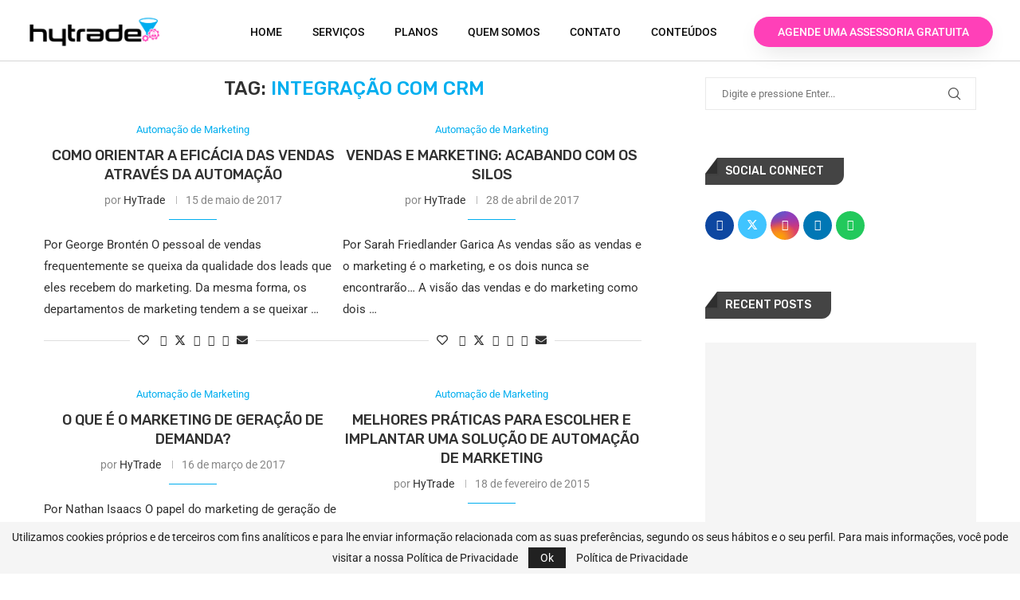

--- FILE ---
content_type: text/html; charset=UTF-8
request_url: https://hytrade.com.br/tag/integracao-com-crm/
body_size: 42854
content:
<!DOCTYPE html>
<html lang="pt-BR">
<head>
	<meta charset="UTF-8">
	<meta name="viewport" content="width=device-width, initial-scale=1.0, viewport-fit=cover" />		<meta name='robots' content='noindex, follow' />

	<!-- This site is optimized with the Yoast SEO plugin v26.8 - https://yoast.com/product/yoast-seo-wordpress/ -->
	<title>Arquivos integração com CRM - HyTrade Marketing &amp; Vendas B2B</title>
	<meta property="og:locale" content="pt_BR" />
	<meta property="og:type" content="article" />
	<meta property="og:title" content="Arquivos integração com CRM - HyTrade Marketing &amp; Vendas B2B" />
	<meta property="og:url" content="https://hytrade.com.br/tag/integracao-com-crm/" />
	<meta property="og:site_name" content="HyTrade Marketing &amp; Vendas B2B" />
	<meta property="og:image" content="https://hytrade.com.br/wp-content/uploads/2025/12/HyTrade-Yoast-Imagem-do-Site.jpg" />
	<meta property="og:image:width" content="1200" />
	<meta property="og:image:height" content="675" />
	<meta property="og:image:type" content="image/jpeg" />
	<meta name="twitter:card" content="summary_large_image" />
	<meta name="twitter:site" content="@hytrade" />
	<script type="application/ld+json" class="yoast-schema-graph">{"@context":"https://schema.org","@graph":[{"@type":"CollectionPage","@id":"https://hytrade.com.br/tag/integracao-com-crm/","url":"https://hytrade.com.br/tag/integracao-com-crm/","name":"Arquivos integração com CRM - HyTrade Marketing &amp; Vendas B2B","isPartOf":{"@id":"https://hytrade.com.br/#website"},"breadcrumb":{"@id":"https://hytrade.com.br/tag/integracao-com-crm/#breadcrumb"},"inLanguage":"pt-BR"},{"@type":"BreadcrumbList","@id":"https://hytrade.com.br/tag/integracao-com-crm/#breadcrumb","itemListElement":[{"@type":"ListItem","position":1,"name":"Início","item":"https://hytrade.com.br/"},{"@type":"ListItem","position":2,"name":"integração com CRM"}]},{"@type":"WebSite","@id":"https://hytrade.com.br/#website","url":"https://hytrade.com.br/","name":"HyTrade Marketing & Vendas B2B","description":"Geração de Leads para Empresas B2B","publisher":{"@id":"https://hytrade.com.br/#organization"},"alternateName":"HyTrade","potentialAction":[{"@type":"SearchAction","target":{"@type":"EntryPoint","urlTemplate":"https://hytrade.com.br/?s={search_term_string}"},"query-input":{"@type":"PropertyValueSpecification","valueRequired":true,"valueName":"search_term_string"}}],"inLanguage":"pt-BR"},{"@type":"Organization","@id":"https://hytrade.com.br/#organization","name":"HyTrade Marketing & Vendas B2B","alternateName":"HyTrade","url":"https://hytrade.com.br/","logo":{"@type":"ImageObject","inLanguage":"pt-BR","@id":"https://hytrade.com.br/#/schema/logo/image/","url":"https://hytrade.com.br/wp-content/uploads/2021/10/logo_hytrade_novo_v3.png","contentUrl":"https://hytrade.com.br/wp-content/uploads/2021/10/logo_hytrade_novo_v3.png","width":1637,"height":467,"caption":"HyTrade Marketing & Vendas B2B"},"image":{"@id":"https://hytrade.com.br/#/schema/logo/image/"},"sameAs":["https://www.facebook.com/hytrade","https://x.com/hytrade","https://www.linkedin.com/company/hytrademarketingevendasb2b/","https://www.youtube.com/channel/UCNFJMfcpxWtJu-6dUChK-YA"]}]}</script>
	<!-- / Yoast SEO plugin. -->


<link rel='dns-prefetch' href='//www.googletagmanager.com' />
<link rel='dns-prefetch' href='//fonts.googleapis.com' />
<link rel="alternate" type="application/rss+xml" title="Feed para HyTrade Marketing &amp; Vendas B2B &raquo;" href="https://hytrade.com.br/feed/" />
<link rel="alternate" type="application/rss+xml" title="Feed de comentários para HyTrade Marketing &amp; Vendas B2B &raquo;" href="https://hytrade.com.br/comments/feed/" />
<link rel="alternate" type="application/rss+xml" title="Feed de tag para HyTrade Marketing &amp; Vendas B2B &raquo; integração com CRM" href="https://hytrade.com.br/tag/integracao-com-crm/feed/" />
<style id='wp-img-auto-sizes-contain-inline-css' type='text/css'>
img:is([sizes=auto i],[sizes^="auto," i]){contain-intrinsic-size:3000px 1500px}
/*# sourceURL=wp-img-auto-sizes-contain-inline-css */
</style>

<link rel='stylesheet' id='ht_ctc_main_css-css' href='https://hytrade.com.br/wp-content/plugins/click-to-chat-for-whatsapp/new/inc/assets/css/main.css?ver=4.35' type='text/css' media='all' />
<link rel='stylesheet' id='penci-folding-css' href='https://hytrade.com.br/wp-content/themes/soledad/inc/elementor/assets/css/fold.css?ver=8.7.0' type='text/css' media='all' />
<link rel='stylesheet' id='bdt-uikit-css' href='https://hytrade.com.br/wp-content/plugins/bdthemes-element-pack/assets/css/bdt-uikit.css?ver=3.15.1' type='text/css' media='all' />
<link rel='stylesheet' id='ep-helper-css' href='https://hytrade.com.br/wp-content/plugins/bdthemes-element-pack/assets/css/ep-helper.css?ver=6.7.0' type='text/css' media='all' />
<style id='wp-emoji-styles-inline-css' type='text/css'>

	img.wp-smiley, img.emoji {
		display: inline !important;
		border: none !important;
		box-shadow: none !important;
		height: 1em !important;
		width: 1em !important;
		margin: 0 0.07em !important;
		vertical-align: -0.1em !important;
		background: none !important;
		padding: 0 !important;
	}
/*# sourceURL=wp-emoji-styles-inline-css */
</style>
<link rel='stylesheet' id='wp-block-library-css' href='https://hytrade.com.br/wp-includes/css/dist/block-library/style.min.css?ver=6.9' type='text/css' media='all' />
<style id='wp-block-library-theme-inline-css' type='text/css'>
.wp-block-audio :where(figcaption){color:#555;font-size:13px;text-align:center}.is-dark-theme .wp-block-audio :where(figcaption){color:#ffffffa6}.wp-block-audio{margin:0 0 1em}.wp-block-code{border:1px solid #ccc;border-radius:4px;font-family:Menlo,Consolas,monaco,monospace;padding:.8em 1em}.wp-block-embed :where(figcaption){color:#555;font-size:13px;text-align:center}.is-dark-theme .wp-block-embed :where(figcaption){color:#ffffffa6}.wp-block-embed{margin:0 0 1em}.blocks-gallery-caption{color:#555;font-size:13px;text-align:center}.is-dark-theme .blocks-gallery-caption{color:#ffffffa6}:root :where(.wp-block-image figcaption){color:#555;font-size:13px;text-align:center}.is-dark-theme :root :where(.wp-block-image figcaption){color:#ffffffa6}.wp-block-image{margin:0 0 1em}.wp-block-pullquote{border-bottom:4px solid;border-top:4px solid;color:currentColor;margin-bottom:1.75em}.wp-block-pullquote :where(cite),.wp-block-pullquote :where(footer),.wp-block-pullquote__citation{color:currentColor;font-size:.8125em;font-style:normal;text-transform:uppercase}.wp-block-quote{border-left:.25em solid;margin:0 0 1.75em;padding-left:1em}.wp-block-quote cite,.wp-block-quote footer{color:currentColor;font-size:.8125em;font-style:normal;position:relative}.wp-block-quote:where(.has-text-align-right){border-left:none;border-right:.25em solid;padding-left:0;padding-right:1em}.wp-block-quote:where(.has-text-align-center){border:none;padding-left:0}.wp-block-quote.is-large,.wp-block-quote.is-style-large,.wp-block-quote:where(.is-style-plain){border:none}.wp-block-search .wp-block-search__label{font-weight:700}.wp-block-search__button{border:1px solid #ccc;padding:.375em .625em}:where(.wp-block-group.has-background){padding:1.25em 2.375em}.wp-block-separator.has-css-opacity{opacity:.4}.wp-block-separator{border:none;border-bottom:2px solid;margin-left:auto;margin-right:auto}.wp-block-separator.has-alpha-channel-opacity{opacity:1}.wp-block-separator:not(.is-style-wide):not(.is-style-dots){width:100px}.wp-block-separator.has-background:not(.is-style-dots){border-bottom:none;height:1px}.wp-block-separator.has-background:not(.is-style-wide):not(.is-style-dots){height:2px}.wp-block-table{margin:0 0 1em}.wp-block-table td,.wp-block-table th{word-break:normal}.wp-block-table :where(figcaption){color:#555;font-size:13px;text-align:center}.is-dark-theme .wp-block-table :where(figcaption){color:#ffffffa6}.wp-block-video :where(figcaption){color:#555;font-size:13px;text-align:center}.is-dark-theme .wp-block-video :where(figcaption){color:#ffffffa6}.wp-block-video{margin:0 0 1em}:root :where(.wp-block-template-part.has-background){margin-bottom:0;margin-top:0;padding:1.25em 2.375em}
/*# sourceURL=/wp-includes/css/dist/block-library/theme.min.css */
</style>
<style id='classic-theme-styles-inline-css' type='text/css'>
/*! This file is auto-generated */
.wp-block-button__link{color:#fff;background-color:#32373c;border-radius:9999px;box-shadow:none;text-decoration:none;padding:calc(.667em + 2px) calc(1.333em + 2px);font-size:1.125em}.wp-block-file__button{background:#32373c;color:#fff;text-decoration:none}
/*# sourceURL=/wp-includes/css/classic-themes.min.css */
</style>
<style id='block-soledad-style-inline-css' type='text/css'>
.pchead-e-block{--pcborder-cl:#dedede;--pcaccent-cl:#6eb48c}.heading1-style-1>h1,.heading1-style-2>h1,.heading2-style-1>h2,.heading2-style-2>h2,.heading3-style-1>h3,.heading3-style-2>h3,.heading4-style-1>h4,.heading4-style-2>h4,.heading5-style-1>h5,.heading5-style-2>h5{padding-bottom:8px;border-bottom:1px solid var(--pcborder-cl);overflow:hidden}.heading1-style-2>h1,.heading2-style-2>h2,.heading3-style-2>h3,.heading4-style-2>h4,.heading5-style-2>h5{border-bottom-width:0;position:relative}.heading1-style-2>h1:before,.heading2-style-2>h2:before,.heading3-style-2>h3:before,.heading4-style-2>h4:before,.heading5-style-2>h5:before{content:'';width:50px;height:2px;bottom:0;left:0;z-index:2;background:var(--pcaccent-cl);position:absolute}.heading1-style-2>h1:after,.heading2-style-2>h2:after,.heading3-style-2>h3:after,.heading4-style-2>h4:after,.heading5-style-2>h5:after{content:'';width:100%;height:2px;bottom:0;left:20px;z-index:1;background:var(--pcborder-cl);position:absolute}.heading1-style-3>h1,.heading1-style-4>h1,.heading2-style-3>h2,.heading2-style-4>h2,.heading3-style-3>h3,.heading3-style-4>h3,.heading4-style-3>h4,.heading4-style-4>h4,.heading5-style-3>h5,.heading5-style-4>h5{position:relative;padding-left:20px}.heading1-style-3>h1:before,.heading1-style-4>h1:before,.heading2-style-3>h2:before,.heading2-style-4>h2:before,.heading3-style-3>h3:before,.heading3-style-4>h3:before,.heading4-style-3>h4:before,.heading4-style-4>h4:before,.heading5-style-3>h5:before,.heading5-style-4>h5:before{width:10px;height:100%;content:'';position:absolute;top:0;left:0;bottom:0;background:var(--pcaccent-cl)}.heading1-style-4>h1,.heading2-style-4>h2,.heading3-style-4>h3,.heading4-style-4>h4,.heading5-style-4>h5{padding:10px 20px;background:#f1f1f1}.heading1-style-5>h1,.heading2-style-5>h2,.heading3-style-5>h3,.heading4-style-5>h4,.heading5-style-5>h5{position:relative;z-index:1}.heading1-style-5>h1:before,.heading2-style-5>h2:before,.heading3-style-5>h3:before,.heading4-style-5>h4:before,.heading5-style-5>h5:before{content:"";position:absolute;left:0;bottom:0;width:200px;height:50%;transform:skew(-25deg) translateX(0);background:var(--pcaccent-cl);z-index:-1;opacity:.4}.heading1-style-6>h1,.heading2-style-6>h2,.heading3-style-6>h3,.heading4-style-6>h4,.heading5-style-6>h5{text-decoration:underline;text-underline-offset:2px;text-decoration-thickness:4px;text-decoration-color:var(--pcaccent-cl)}
/*# sourceURL=https://hytrade.com.br/wp-content/themes/soledad/inc/block/heading-styles/build/style.min.css */
</style>
<style id='global-styles-inline-css' type='text/css'>
:root{--wp--preset--aspect-ratio--square: 1;--wp--preset--aspect-ratio--4-3: 4/3;--wp--preset--aspect-ratio--3-4: 3/4;--wp--preset--aspect-ratio--3-2: 3/2;--wp--preset--aspect-ratio--2-3: 2/3;--wp--preset--aspect-ratio--16-9: 16/9;--wp--preset--aspect-ratio--9-16: 9/16;--wp--preset--color--black: #000000;--wp--preset--color--cyan-bluish-gray: #abb8c3;--wp--preset--color--white: #ffffff;--wp--preset--color--pale-pink: #f78da7;--wp--preset--color--vivid-red: #cf2e2e;--wp--preset--color--luminous-vivid-orange: #ff6900;--wp--preset--color--luminous-vivid-amber: #fcb900;--wp--preset--color--light-green-cyan: #7bdcb5;--wp--preset--color--vivid-green-cyan: #00d084;--wp--preset--color--pale-cyan-blue: #8ed1fc;--wp--preset--color--vivid-cyan-blue: #0693e3;--wp--preset--color--vivid-purple: #9b51e0;--wp--preset--gradient--vivid-cyan-blue-to-vivid-purple: linear-gradient(135deg,rgb(6,147,227) 0%,rgb(155,81,224) 100%);--wp--preset--gradient--light-green-cyan-to-vivid-green-cyan: linear-gradient(135deg,rgb(122,220,180) 0%,rgb(0,208,130) 100%);--wp--preset--gradient--luminous-vivid-amber-to-luminous-vivid-orange: linear-gradient(135deg,rgb(252,185,0) 0%,rgb(255,105,0) 100%);--wp--preset--gradient--luminous-vivid-orange-to-vivid-red: linear-gradient(135deg,rgb(255,105,0) 0%,rgb(207,46,46) 100%);--wp--preset--gradient--very-light-gray-to-cyan-bluish-gray: linear-gradient(135deg,rgb(238,238,238) 0%,rgb(169,184,195) 100%);--wp--preset--gradient--cool-to-warm-spectrum: linear-gradient(135deg,rgb(74,234,220) 0%,rgb(151,120,209) 20%,rgb(207,42,186) 40%,rgb(238,44,130) 60%,rgb(251,105,98) 80%,rgb(254,248,76) 100%);--wp--preset--gradient--blush-light-purple: linear-gradient(135deg,rgb(255,206,236) 0%,rgb(152,150,240) 100%);--wp--preset--gradient--blush-bordeaux: linear-gradient(135deg,rgb(254,205,165) 0%,rgb(254,45,45) 50%,rgb(107,0,62) 100%);--wp--preset--gradient--luminous-dusk: linear-gradient(135deg,rgb(255,203,112) 0%,rgb(199,81,192) 50%,rgb(65,88,208) 100%);--wp--preset--gradient--pale-ocean: linear-gradient(135deg,rgb(255,245,203) 0%,rgb(182,227,212) 50%,rgb(51,167,181) 100%);--wp--preset--gradient--electric-grass: linear-gradient(135deg,rgb(202,248,128) 0%,rgb(113,206,126) 100%);--wp--preset--gradient--midnight: linear-gradient(135deg,rgb(2,3,129) 0%,rgb(40,116,252) 100%);--wp--preset--font-size--small: 12px;--wp--preset--font-size--medium: 20px;--wp--preset--font-size--large: 32px;--wp--preset--font-size--x-large: 42px;--wp--preset--font-size--normal: 14px;--wp--preset--font-size--huge: 42px;--wp--preset--spacing--20: 0.44rem;--wp--preset--spacing--30: 0.67rem;--wp--preset--spacing--40: 1rem;--wp--preset--spacing--50: 1.5rem;--wp--preset--spacing--60: 2.25rem;--wp--preset--spacing--70: 3.38rem;--wp--preset--spacing--80: 5.06rem;--wp--preset--shadow--natural: 6px 6px 9px rgba(0, 0, 0, 0.2);--wp--preset--shadow--deep: 12px 12px 50px rgba(0, 0, 0, 0.4);--wp--preset--shadow--sharp: 6px 6px 0px rgba(0, 0, 0, 0.2);--wp--preset--shadow--outlined: 6px 6px 0px -3px rgb(255, 255, 255), 6px 6px rgb(0, 0, 0);--wp--preset--shadow--crisp: 6px 6px 0px rgb(0, 0, 0);}:where(.is-layout-flex){gap: 0.5em;}:where(.is-layout-grid){gap: 0.5em;}body .is-layout-flex{display: flex;}.is-layout-flex{flex-wrap: wrap;align-items: center;}.is-layout-flex > :is(*, div){margin: 0;}body .is-layout-grid{display: grid;}.is-layout-grid > :is(*, div){margin: 0;}:where(.wp-block-columns.is-layout-flex){gap: 2em;}:where(.wp-block-columns.is-layout-grid){gap: 2em;}:where(.wp-block-post-template.is-layout-flex){gap: 1.25em;}:where(.wp-block-post-template.is-layout-grid){gap: 1.25em;}.has-black-color{color: var(--wp--preset--color--black) !important;}.has-cyan-bluish-gray-color{color: var(--wp--preset--color--cyan-bluish-gray) !important;}.has-white-color{color: var(--wp--preset--color--white) !important;}.has-pale-pink-color{color: var(--wp--preset--color--pale-pink) !important;}.has-vivid-red-color{color: var(--wp--preset--color--vivid-red) !important;}.has-luminous-vivid-orange-color{color: var(--wp--preset--color--luminous-vivid-orange) !important;}.has-luminous-vivid-amber-color{color: var(--wp--preset--color--luminous-vivid-amber) !important;}.has-light-green-cyan-color{color: var(--wp--preset--color--light-green-cyan) !important;}.has-vivid-green-cyan-color{color: var(--wp--preset--color--vivid-green-cyan) !important;}.has-pale-cyan-blue-color{color: var(--wp--preset--color--pale-cyan-blue) !important;}.has-vivid-cyan-blue-color{color: var(--wp--preset--color--vivid-cyan-blue) !important;}.has-vivid-purple-color{color: var(--wp--preset--color--vivid-purple) !important;}.has-black-background-color{background-color: var(--wp--preset--color--black) !important;}.has-cyan-bluish-gray-background-color{background-color: var(--wp--preset--color--cyan-bluish-gray) !important;}.has-white-background-color{background-color: var(--wp--preset--color--white) !important;}.has-pale-pink-background-color{background-color: var(--wp--preset--color--pale-pink) !important;}.has-vivid-red-background-color{background-color: var(--wp--preset--color--vivid-red) !important;}.has-luminous-vivid-orange-background-color{background-color: var(--wp--preset--color--luminous-vivid-orange) !important;}.has-luminous-vivid-amber-background-color{background-color: var(--wp--preset--color--luminous-vivid-amber) !important;}.has-light-green-cyan-background-color{background-color: var(--wp--preset--color--light-green-cyan) !important;}.has-vivid-green-cyan-background-color{background-color: var(--wp--preset--color--vivid-green-cyan) !important;}.has-pale-cyan-blue-background-color{background-color: var(--wp--preset--color--pale-cyan-blue) !important;}.has-vivid-cyan-blue-background-color{background-color: var(--wp--preset--color--vivid-cyan-blue) !important;}.has-vivid-purple-background-color{background-color: var(--wp--preset--color--vivid-purple) !important;}.has-black-border-color{border-color: var(--wp--preset--color--black) !important;}.has-cyan-bluish-gray-border-color{border-color: var(--wp--preset--color--cyan-bluish-gray) !important;}.has-white-border-color{border-color: var(--wp--preset--color--white) !important;}.has-pale-pink-border-color{border-color: var(--wp--preset--color--pale-pink) !important;}.has-vivid-red-border-color{border-color: var(--wp--preset--color--vivid-red) !important;}.has-luminous-vivid-orange-border-color{border-color: var(--wp--preset--color--luminous-vivid-orange) !important;}.has-luminous-vivid-amber-border-color{border-color: var(--wp--preset--color--luminous-vivid-amber) !important;}.has-light-green-cyan-border-color{border-color: var(--wp--preset--color--light-green-cyan) !important;}.has-vivid-green-cyan-border-color{border-color: var(--wp--preset--color--vivid-green-cyan) !important;}.has-pale-cyan-blue-border-color{border-color: var(--wp--preset--color--pale-cyan-blue) !important;}.has-vivid-cyan-blue-border-color{border-color: var(--wp--preset--color--vivid-cyan-blue) !important;}.has-vivid-purple-border-color{border-color: var(--wp--preset--color--vivid-purple) !important;}.has-vivid-cyan-blue-to-vivid-purple-gradient-background{background: var(--wp--preset--gradient--vivid-cyan-blue-to-vivid-purple) !important;}.has-light-green-cyan-to-vivid-green-cyan-gradient-background{background: var(--wp--preset--gradient--light-green-cyan-to-vivid-green-cyan) !important;}.has-luminous-vivid-amber-to-luminous-vivid-orange-gradient-background{background: var(--wp--preset--gradient--luminous-vivid-amber-to-luminous-vivid-orange) !important;}.has-luminous-vivid-orange-to-vivid-red-gradient-background{background: var(--wp--preset--gradient--luminous-vivid-orange-to-vivid-red) !important;}.has-very-light-gray-to-cyan-bluish-gray-gradient-background{background: var(--wp--preset--gradient--very-light-gray-to-cyan-bluish-gray) !important;}.has-cool-to-warm-spectrum-gradient-background{background: var(--wp--preset--gradient--cool-to-warm-spectrum) !important;}.has-blush-light-purple-gradient-background{background: var(--wp--preset--gradient--blush-light-purple) !important;}.has-blush-bordeaux-gradient-background{background: var(--wp--preset--gradient--blush-bordeaux) !important;}.has-luminous-dusk-gradient-background{background: var(--wp--preset--gradient--luminous-dusk) !important;}.has-pale-ocean-gradient-background{background: var(--wp--preset--gradient--pale-ocean) !important;}.has-electric-grass-gradient-background{background: var(--wp--preset--gradient--electric-grass) !important;}.has-midnight-gradient-background{background: var(--wp--preset--gradient--midnight) !important;}.has-small-font-size{font-size: var(--wp--preset--font-size--small) !important;}.has-medium-font-size{font-size: var(--wp--preset--font-size--medium) !important;}.has-large-font-size{font-size: var(--wp--preset--font-size--large) !important;}.has-x-large-font-size{font-size: var(--wp--preset--font-size--x-large) !important;}
:where(.wp-block-post-template.is-layout-flex){gap: 1.25em;}:where(.wp-block-post-template.is-layout-grid){gap: 1.25em;}
:where(.wp-block-term-template.is-layout-flex){gap: 1.25em;}:where(.wp-block-term-template.is-layout-grid){gap: 1.25em;}
:where(.wp-block-columns.is-layout-flex){gap: 2em;}:where(.wp-block-columns.is-layout-grid){gap: 2em;}
:root :where(.wp-block-pullquote){font-size: 1.5em;line-height: 1.6;}
/*# sourceURL=global-styles-inline-css */
</style>
<link rel='stylesheet' id='penci-fonts-css' href='https://fonts.googleapis.com/css?family=Rubik%3A300%2C300italic%2C400%2C400italic%2C500%2C500italic%2C700%2C700italic%2C800%2C800italic%7CRoboto%3A300%2C300italic%2C400%2C400italic%2C500%2C500italic%2C600%2C600italic%2C700%2C700italic%2C800%2C800italic%26subset%3Dlatin%2Ccyrillic%2Ccyrillic-ext%2Cgreek%2Cgreek-ext%2Clatin-ext&#038;display=swap&#038;ver=8.7.0' type='text/css' media='' />
<link rel='stylesheet' id='penci-main-style-css' href='https://hytrade.com.br/wp-content/themes/soledad/main.css?ver=8.7.0' type='text/css' media='all' />
<link rel='stylesheet' id='penci-swiper-bundle-css' href='https://hytrade.com.br/wp-content/themes/soledad/css/swiper-bundle.min.css?ver=8.7.0' type='text/css' media='all' />
<link rel='stylesheet' id='penci-font-awesomeold-css' href='https://hytrade.com.br/wp-content/themes/soledad/css/font-awesome.4.7.0.swap.min.css?ver=4.7.0' type='text/css' media='all' />
<link rel='stylesheet' id='penci-font-awesome-css' href='https://hytrade.com.br/wp-content/themes/soledad/css/font-awesome.5.11.2.swap.min.css?ver=5.11.2' type='text/css' media='all' />
<link rel='stylesheet' id='penci_icon-css' href='https://hytrade.com.br/wp-content/themes/soledad/css/penci-icon.css?ver=8.7.0' type='text/css' media='all' />
<link rel='stylesheet' id='penci_style-css' href='https://hytrade.com.br/wp-content/themes/soledad/style.css?ver=8.7.0' type='text/css' media='all' />
<link rel='stylesheet' id='penci_social_counter-css' href='https://hytrade.com.br/wp-content/themes/soledad/css/social-counter.css?ver=8.7.0' type='text/css' media='all' />
<link rel='stylesheet' id='elementor-icons-css' href='https://hytrade.com.br/wp-content/plugins/elementor/assets/lib/eicons/css/elementor-icons.min.css?ver=5.45.0' type='text/css' media='all' />
<link rel='stylesheet' id='elementor-frontend-css' href='https://hytrade.com.br/wp-content/plugins/elementor/assets/css/frontend.min.css?ver=3.34.1' type='text/css' media='all' />
<style id='elementor-frontend-inline-css' type='text/css'>
.elementor-kit-1149{--e-global-color-primary:#6EC1E4;--e-global-color-secondary:#54595F;--e-global-color-text:#7A7A7A;--e-global-color-accent:#61CE70;--e-global-color-7e1c40b:#4054B2;--e-global-color-18e71062:#23A455;--e-global-color-60f2eb48:#000;--e-global-color-28fcfd6:#FFF;--e-global-typography-primary-font-family:"Roboto";--e-global-typography-primary-font-weight:600;--e-global-typography-secondary-font-family:"Roboto Slab";--e-global-typography-secondary-font-weight:400;--e-global-typography-text-font-family:"Roboto";--e-global-typography-text-font-weight:400;--e-global-typography-accent-font-family:"Roboto";--e-global-typography-accent-font-weight:500;}.elementor-kit-1149 e-page-transition{background-color:#FFBC7D;}.elementor-section.elementor-section-boxed > .elementor-container{max-width:1140px;}.e-con{--container-max-width:1140px;}{}h1.entry-title{display:var(--page-title-display);}@media(max-width:1024px){.elementor-section.elementor-section-boxed > .elementor-container{max-width:1024px;}.e-con{--container-max-width:1024px;}}@media(max-width:767px){.elementor-section.elementor-section-boxed > .elementor-container{max-width:767px;}.e-con{--container-max-width:767px;}}
.elementor-11430 .elementor-element.elementor-element-700115bb > .elementor-container > .elementor-column > .elementor-widget-wrap{align-content:center;align-items:center;}.elementor-11430 .elementor-element.elementor-element-700115bb:not(.elementor-motion-effects-element-type-background), .elementor-11430 .elementor-element.elementor-element-700115bb > .elementor-motion-effects-container > .elementor-motion-effects-layer{background-color:#ffffff;}.elementor-11430 .elementor-element.elementor-element-700115bb{border-style:solid;border-width:0px 0px 1px 0px;border-color:#d6d6d6;transition:background 0.3s, border 0.3s, border-radius 0.3s, box-shadow 0.3s;margin-top:0px;margin-bottom:20px;padding:5px 20px 0px 20px;}.elementor-11430 .elementor-element.elementor-element-700115bb > .elementor-background-overlay{transition:background 0.3s, border-radius 0.3s, opacity 0.3s;}.elementor-widget-image .widget-image-caption{color:var( --e-global-color-text );font-family:var( --e-global-typography-text-font-family ), Sans-serif;font-weight:var( --e-global-typography-text-font-weight );}.elementor-widget-nav-menu .elementor-nav-menu .elementor-item{font-family:var( --e-global-typography-primary-font-family ), Sans-serif;font-weight:var( --e-global-typography-primary-font-weight );}.elementor-widget-nav-menu .elementor-nav-menu--main .elementor-item{color:var( --e-global-color-text );fill:var( --e-global-color-text );}.elementor-widget-nav-menu .elementor-nav-menu--main .elementor-item:hover,
					.elementor-widget-nav-menu .elementor-nav-menu--main .elementor-item.elementor-item-active,
					.elementor-widget-nav-menu .elementor-nav-menu--main .elementor-item.highlighted,
					.elementor-widget-nav-menu .elementor-nav-menu--main .elementor-item:focus{color:var( --e-global-color-accent );fill:var( --e-global-color-accent );}.elementor-widget-nav-menu .elementor-nav-menu--main:not(.e--pointer-framed) .elementor-item:before,
					.elementor-widget-nav-menu .elementor-nav-menu--main:not(.e--pointer-framed) .elementor-item:after{background-color:var( --e-global-color-accent );}.elementor-widget-nav-menu .e--pointer-framed .elementor-item:before,
					.elementor-widget-nav-menu .e--pointer-framed .elementor-item:after{border-color:var( --e-global-color-accent );}.elementor-widget-nav-menu{--e-nav-menu-divider-color:var( --e-global-color-text );}.elementor-widget-nav-menu .elementor-nav-menu--dropdown .elementor-item, .elementor-widget-nav-menu .elementor-nav-menu--dropdown  .elementor-sub-item{font-family:var( --e-global-typography-accent-font-family ), Sans-serif;font-weight:var( --e-global-typography-accent-font-weight );}.elementor-11430 .elementor-element.elementor-element-5bf9d7e4 .elementor-menu-toggle{margin:0 auto;background-color:#F5057000;}.elementor-11430 .elementor-element.elementor-element-5bf9d7e4 .elementor-nav-menu .elementor-item{font-size:14px;font-weight:500;text-transform:uppercase;}.elementor-11430 .elementor-element.elementor-element-5bf9d7e4 .elementor-nav-menu--main .elementor-item{color:#101010;fill:#101010;padding-left:19px;padding-right:19px;}.elementor-11430 .elementor-element.elementor-element-5bf9d7e4 .elementor-nav-menu--main .elementor-item:hover,
					.elementor-11430 .elementor-element.elementor-element-5bf9d7e4 .elementor-nav-menu--main .elementor-item.elementor-item-active,
					.elementor-11430 .elementor-element.elementor-element-5bf9d7e4 .elementor-nav-menu--main .elementor-item.highlighted,
					.elementor-11430 .elementor-element.elementor-element-5bf9d7e4 .elementor-nav-menu--main .elementor-item:focus{color:#00AEEF;fill:#00AEEF;}.elementor-11430 .elementor-element.elementor-element-5bf9d7e4 .elementor-nav-menu--main:not(.e--pointer-framed) .elementor-item:before,
					.elementor-11430 .elementor-element.elementor-element-5bf9d7e4 .elementor-nav-menu--main:not(.e--pointer-framed) .elementor-item:after{background-color:#FF40B8;}.elementor-11430 .elementor-element.elementor-element-5bf9d7e4 .e--pointer-framed .elementor-item:before,
					.elementor-11430 .elementor-element.elementor-element-5bf9d7e4 .e--pointer-framed .elementor-item:after{border-color:#FF40B8;}.elementor-11430 .elementor-element.elementor-element-5bf9d7e4 .elementor-nav-menu--main .elementor-item.elementor-item-active{color:#00AEEF;}.elementor-11430 .elementor-element.elementor-element-5bf9d7e4 .elementor-nav-menu--dropdown .elementor-item, .elementor-11430 .elementor-element.elementor-element-5bf9d7e4 .elementor-nav-menu--dropdown  .elementor-sub-item{text-transform:uppercase;}.elementor-11430 .elementor-element.elementor-element-5bf9d7e4 div.elementor-menu-toggle{color:#000000;}.elementor-11430 .elementor-element.elementor-element-5bf9d7e4 div.elementor-menu-toggle svg{fill:#000000;}.elementor-widget-button .elementor-button{background-color:var( --e-global-color-accent );font-family:var( --e-global-typography-accent-font-family ), Sans-serif;font-weight:var( --e-global-typography-accent-font-weight );}.elementor-11430 .elementor-element.elementor-element-18e552f5 .elementor-button{background-color:#FF40B8;font-size:14px;font-weight:500;fill:#FFFFFF;color:#FFFFFF;box-shadow:0px 10px 30px -9px rgba(0,0,0,0.16);border-radius:50px 50px 50px 50px;padding:12px 30px 12px 30px;}.elementor-11430 .elementor-element.elementor-element-18e552f5 .elementor-button:hover, .elementor-11430 .elementor-element.elementor-element-18e552f5 .elementor-button:focus{background-color:#00AEEF;}.elementor-11430 .elementor-element.elementor-element-5140d9c > .elementor-container > .elementor-column > .elementor-widget-wrap{align-content:center;align-items:center;}.elementor-11430 .elementor-element.elementor-element-5140d9c:not(.elementor-motion-effects-element-type-background), .elementor-11430 .elementor-element.elementor-element-5140d9c > .elementor-motion-effects-container > .elementor-motion-effects-layer{background-color:#ffffff;}.elementor-11430 .elementor-element.elementor-element-5140d9c{border-style:solid;border-width:0px 0px 1px 0px;border-color:#d6d6d6;transition:background 0.3s, border 0.3s, border-radius 0.3s, box-shadow 0.3s;margin-top:0px;margin-bottom:20px;padding:5px 20px 0px 20px;}.elementor-11430 .elementor-element.elementor-element-5140d9c > .elementor-background-overlay{transition:background 0.3s, border-radius 0.3s, opacity 0.3s;}.elementor-11430 .elementor-element.elementor-element-b064e40 .elementor-menu-toggle{margin-left:auto;background-color:#F5057000;}.elementor-11430 .elementor-element.elementor-element-b064e40 .elementor-nav-menu .elementor-item{font-size:14px;font-weight:500;text-transform:uppercase;}.elementor-11430 .elementor-element.elementor-element-b064e40 .elementor-nav-menu--main .elementor-item{color:#101010;fill:#101010;padding-left:19px;padding-right:19px;}.elementor-11430 .elementor-element.elementor-element-b064e40 .elementor-nav-menu--main .elementor-item:hover,
					.elementor-11430 .elementor-element.elementor-element-b064e40 .elementor-nav-menu--main .elementor-item.elementor-item-active,
					.elementor-11430 .elementor-element.elementor-element-b064e40 .elementor-nav-menu--main .elementor-item.highlighted,
					.elementor-11430 .elementor-element.elementor-element-b064e40 .elementor-nav-menu--main .elementor-item:focus{color:#00AEEF;fill:#00AEEF;}.elementor-11430 .elementor-element.elementor-element-b064e40 .elementor-nav-menu--main:not(.e--pointer-framed) .elementor-item:before,
					.elementor-11430 .elementor-element.elementor-element-b064e40 .elementor-nav-menu--main:not(.e--pointer-framed) .elementor-item:after{background-color:#FF40B8;}.elementor-11430 .elementor-element.elementor-element-b064e40 .e--pointer-framed .elementor-item:before,
					.elementor-11430 .elementor-element.elementor-element-b064e40 .e--pointer-framed .elementor-item:after{border-color:#FF40B8;}.elementor-11430 .elementor-element.elementor-element-b064e40 .elementor-nav-menu--main .elementor-item.elementor-item-active{color:#00AEEF;}.elementor-11430 .elementor-element.elementor-element-b064e40 .elementor-nav-menu--dropdown .elementor-item, .elementor-11430 .elementor-element.elementor-element-b064e40 .elementor-nav-menu--dropdown  .elementor-sub-item{text-transform:uppercase;}.elementor-11430 .elementor-element.elementor-element-b064e40 div.elementor-menu-toggle{color:#000000;}.elementor-11430 .elementor-element.elementor-element-b064e40 div.elementor-menu-toggle svg{fill:#000000;}.elementor-11430 .elementor-element.elementor-element-23919d8 .elementor-button{background-color:#FF40B8;font-size:14px;font-weight:500;fill:#FFFFFF;color:#FFFFFF;box-shadow:0px 10px 30px -9px rgba(0,0,0,0.16);border-radius:50px 50px 50px 50px;padding:12px 30px 12px 30px;}.elementor-11430 .elementor-element.elementor-element-23919d8 .elementor-button:hover, .elementor-11430 .elementor-element.elementor-element-23919d8 .elementor-button:focus{background-color:#00AEEF;}.elementor-theme-builder-content-area{height:400px;}.elementor-location-header:before, .elementor-location-footer:before{content:"";display:table;clear:both;}.elementor-widget .tippy-tooltip .tippy-content{text-align:center;}@media(max-width:1024px){.elementor-11430 .elementor-element.elementor-element-700115bb{padding:20px 20px 20px 20px;}.elementor-11430 .elementor-element.elementor-element-5140d9c{padding:20px 20px 20px 20px;}}@media(max-width:767px){.elementor-11430 .elementor-element.elementor-element-700115bb{padding:5px 5px 5px 05px;}.elementor-11430 .elementor-element.elementor-element-4654b49b{width:40%;}.elementor-11430 .elementor-element.elementor-element-4654b49b > .elementor-element-populated{margin:0px 0px 0px 0px;--e-column-margin-right:0px;--e-column-margin-left:0px;padding:0px 0px 0px 0px;}.elementor-11430 .elementor-element.elementor-element-820e36e{margin:0px 0px calc(var(--kit-widget-spacing, 0px) + 0px) 0px;padding:0px 0px 0px 0px;}.elementor-11430 .elementor-element.elementor-element-6b51cc6b{width:30%;}.elementor-11430 .elementor-element.elementor-element-6b51cc6b > .elementor-element-populated{margin:0px 0px 0px 0px;--e-column-margin-right:0px;--e-column-margin-left:0px;padding:0px 0px 0px 0px;}.elementor-11430 .elementor-element.elementor-element-5bf9d7e4{margin:0px 0px calc(var(--kit-widget-spacing, 0px) + 0px) 0px;padding:0px 0px 0px 0px;}.elementor-11430 .elementor-element.elementor-element-5bf9d7e4 .elementor-nav-menu--main > .elementor-nav-menu > li > .elementor-nav-menu--dropdown, .elementor-11430 .elementor-element.elementor-element-5bf9d7e4 .elementor-nav-menu__container.elementor-nav-menu--dropdown{margin-top:14px !important;}.elementor-11430 .elementor-element.elementor-element-764ce409{width:30%;}.elementor-11430 .elementor-element.elementor-element-764ce409 > .elementor-element-populated{margin:0px 0px 0px 0px;--e-column-margin-right:0px;--e-column-margin-left:0px;padding:0px 0px 0px 0px;}.elementor-11430 .elementor-element.elementor-element-18e552f5{margin:0px 0px calc(var(--kit-widget-spacing, 0px) + 0px) 0px;padding:0px 0px 0px 0px;}.elementor-11430 .elementor-element.elementor-element-18e552f5 .elementor-button{font-size:10px;padding:10px 30px 10px 30px;}.elementor-11430 .elementor-element.elementor-element-5140d9c{margin-top:0px;margin-bottom:0px;padding:5px 5px 5px 5px;}.elementor-11430 .elementor-element.elementor-element-d32cc6a{width:40%;}.elementor-11430 .elementor-element.elementor-element-d32cc6a > .elementor-element-populated{margin:0px 0px 0px 0px;--e-column-margin-right:0px;--e-column-margin-left:0px;padding:0px 0px 0px 0px;}.elementor-11430 .elementor-element.elementor-element-89514a1{margin:0px 0px calc(var(--kit-widget-spacing, 0px) + 0px) 0px;padding:0px 0px 0px 0px;}.elementor-11430 .elementor-element.elementor-element-3dfb0ac{width:60%;}.elementor-11430 .elementor-element.elementor-element-3dfb0ac > .elementor-element-populated{margin:0px 0px 0px 0px;--e-column-margin-right:0px;--e-column-margin-left:0px;padding:0px 0px 0px 0px;}.elementor-11430 .elementor-element.elementor-element-b064e40{margin:0px 0px calc(var(--kit-widget-spacing, 0px) + 0px) 0px;padding:0px 20px 0px 0px;--nav-menu-icon-size:30px;}.elementor-11430 .elementor-element.elementor-element-b064e40 .elementor-nav-menu--main > .elementor-nav-menu > li > .elementor-nav-menu--dropdown, .elementor-11430 .elementor-element.elementor-element-b064e40 .elementor-nav-menu__container.elementor-nav-menu--dropdown{margin-top:14px !important;}.elementor-11430 .elementor-element.elementor-element-821d004{padding:0px 0px 40px 0px;}.elementor-11430 .elementor-element.elementor-element-23919d8{margin:0px 0px calc(var(--kit-widget-spacing, 0px) + 0px) 0px;padding:0px 0px 0px 0px;}.elementor-11430 .elementor-element.elementor-element-23919d8 .elementor-button{font-size:14px;padding:10px 30px 10px 30px;}}@media(min-width:768px){.elementor-11430 .elementor-element.elementor-element-4654b49b{width:16.033%;}.elementor-11430 .elementor-element.elementor-element-6b51cc6b{width:57.169%;}.elementor-11430 .elementor-element.elementor-element-764ce409{width:26.462%;}}@media(max-width:1024px) and (min-width:768px){.elementor-11430 .elementor-element.elementor-element-6b51cc6b{width:35%;}.elementor-11430 .elementor-element.elementor-element-764ce409{width:30%;}.elementor-11430 .elementor-element.elementor-element-3dfb0ac{width:35%;}}
.elementor-11442 .elementor-element.elementor-element-4ec58040 > .elementor-container > .elementor-column > .elementor-widget-wrap{align-content:center;align-items:center;}.elementor-11442 .elementor-element.elementor-element-4ec58040:not(.elementor-motion-effects-element-type-background), .elementor-11442 .elementor-element.elementor-element-4ec58040 > .elementor-motion-effects-container > .elementor-motion-effects-layer{background-color:#1A1A1A;}.elementor-11442 .elementor-element.elementor-element-4ec58040{transition:background 0.3s, border 0.3s, border-radius 0.3s, box-shadow 0.3s;padding:20px 0px 20px 0px;}.elementor-11442 .elementor-element.elementor-element-4ec58040 > .elementor-background-overlay{transition:background 0.3s, border-radius 0.3s, opacity 0.3s;}.elementor-11442 .elementor-element.elementor-element-313505f3{--grid-template-columns:repeat(0, auto);text-align:center;--icon-size:30px;--grid-column-gap:22px;--grid-row-gap:0px;}.elementor-11442 .elementor-element.elementor-element-313505f3 .elementor-social-icon{background-color:rgba(255,255,255,0);--icon-padding:0em;}.elementor-11442 .elementor-element.elementor-element-313505f3 .elementor-social-icon i{color:rgba(255,255,255,0.32);}.elementor-11442 .elementor-element.elementor-element-313505f3 .elementor-social-icon svg{fill:rgba(255,255,255,0.32);}.elementor-11442 .elementor-element.elementor-element-313505f3 .elementor-social-icon:hover{background-color:rgba(255,255,255,0);}.elementor-11442 .elementor-element.elementor-element-313505f3 .elementor-social-icon:hover i{color:#FF40B8;}.elementor-11442 .elementor-element.elementor-element-313505f3 .elementor-social-icon:hover svg{fill:#FF40B8;}.elementor-widget-nav-menu .elementor-nav-menu .elementor-item{font-family:var( --e-global-typography-primary-font-family ), Sans-serif;font-weight:var( --e-global-typography-primary-font-weight );}.elementor-widget-nav-menu .elementor-nav-menu--main .elementor-item{color:var( --e-global-color-text );fill:var( --e-global-color-text );}.elementor-widget-nav-menu .elementor-nav-menu--main .elementor-item:hover,
					.elementor-widget-nav-menu .elementor-nav-menu--main .elementor-item.elementor-item-active,
					.elementor-widget-nav-menu .elementor-nav-menu--main .elementor-item.highlighted,
					.elementor-widget-nav-menu .elementor-nav-menu--main .elementor-item:focus{color:var( --e-global-color-accent );fill:var( --e-global-color-accent );}.elementor-widget-nav-menu .elementor-nav-menu--main:not(.e--pointer-framed) .elementor-item:before,
					.elementor-widget-nav-menu .elementor-nav-menu--main:not(.e--pointer-framed) .elementor-item:after{background-color:var( --e-global-color-accent );}.elementor-widget-nav-menu .e--pointer-framed .elementor-item:before,
					.elementor-widget-nav-menu .e--pointer-framed .elementor-item:after{border-color:var( --e-global-color-accent );}.elementor-widget-nav-menu{--e-nav-menu-divider-color:var( --e-global-color-text );}.elementor-widget-nav-menu .elementor-nav-menu--dropdown .elementor-item, .elementor-widget-nav-menu .elementor-nav-menu--dropdown  .elementor-sub-item{font-family:var( --e-global-typography-accent-font-family ), Sans-serif;font-weight:var( --e-global-typography-accent-font-weight );}.elementor-11442 .elementor-element.elementor-element-23ad252 .elementor-nav-menu .elementor-item{font-family:"Roboto", Sans-serif;font-weight:400;}.elementor-11442 .elementor-element.elementor-element-23ad252 .elementor-nav-menu--main .elementor-item:hover,
					.elementor-11442 .elementor-element.elementor-element-23ad252 .elementor-nav-menu--main .elementor-item.elementor-item-active,
					.elementor-11442 .elementor-element.elementor-element-23ad252 .elementor-nav-menu--main .elementor-item.highlighted,
					.elementor-11442 .elementor-element.elementor-element-23ad252 .elementor-nav-menu--main .elementor-item:focus{color:#00AEEF;fill:#00AEEF;}.elementor-11442 .elementor-element.elementor-element-23ad252 .elementor-nav-menu--main:not(.e--pointer-framed) .elementor-item:before,
					.elementor-11442 .elementor-element.elementor-element-23ad252 .elementor-nav-menu--main:not(.e--pointer-framed) .elementor-item:after{background-color:#FF40B8;}.elementor-11442 .elementor-element.elementor-element-23ad252 .e--pointer-framed .elementor-item:before,
					.elementor-11442 .elementor-element.elementor-element-23ad252 .e--pointer-framed .elementor-item:after{border-color:#FF40B8;}.elementor-11442 .elementor-element.elementor-element-6b6b1c4 .elementor-nav-menu .elementor-item{font-family:"Roboto", Sans-serif;font-weight:400;}.elementor-11442 .elementor-element.elementor-element-6b6b1c4 .elementor-nav-menu--main .elementor-item:hover,
					.elementor-11442 .elementor-element.elementor-element-6b6b1c4 .elementor-nav-menu--main .elementor-item.elementor-item-active,
					.elementor-11442 .elementor-element.elementor-element-6b6b1c4 .elementor-nav-menu--main .elementor-item.highlighted,
					.elementor-11442 .elementor-element.elementor-element-6b6b1c4 .elementor-nav-menu--main .elementor-item:focus{color:#00AEEF;fill:#00AEEF;}.elementor-11442 .elementor-element.elementor-element-6b6b1c4 .elementor-nav-menu--main:not(.e--pointer-framed) .elementor-item:before,
					.elementor-11442 .elementor-element.elementor-element-6b6b1c4 .elementor-nav-menu--main:not(.e--pointer-framed) .elementor-item:after{background-color:#FF40B8;}.elementor-11442 .elementor-element.elementor-element-6b6b1c4 .e--pointer-framed .elementor-item:before,
					.elementor-11442 .elementor-element.elementor-element-6b6b1c4 .e--pointer-framed .elementor-item:after{border-color:#FF40B8;}.elementor-widget-heading .elementor-heading-title{font-family:var( --e-global-typography-primary-font-family ), Sans-serif;font-weight:var( --e-global-typography-primary-font-weight );color:var( --e-global-color-primary );}.elementor-11442 .elementor-element.elementor-element-58295ddb{padding:15px 0px 0px 0px;text-align:center;}.elementor-11442 .elementor-element.elementor-element-58295ddb .elementor-heading-title{font-size:15px;font-weight:300;color:rgba(255,255,255,0.39);}.elementor-theme-builder-content-area{height:400px;}.elementor-location-header:before, .elementor-location-footer:before{content:"";display:table;clear:both;}.elementor-widget .tippy-tooltip .tippy-content{text-align:center;}@media(max-width:1024px){.elementor-11442 .elementor-element.elementor-element-4ec58040{padding:30px 25px 30px 25px;}}@media(max-width:767px){.elementor-11442 .elementor-element.elementor-element-4ec58040{padding:30px 20px 30px 20px;}.elementor-11442 .elementor-element.elementor-element-58295ddb .elementor-heading-title{line-height:25px;}}
/*# sourceURL=elementor-frontend-inline-css */
</style>
<link rel='stylesheet' id='font-awesome-5-all-css' href='https://hytrade.com.br/wp-content/plugins/elementor/assets/lib/font-awesome/css/all.min.css?ver=3.34.1' type='text/css' media='all' />
<link rel='stylesheet' id='font-awesome-4-shim-css' href='https://hytrade.com.br/wp-content/plugins/elementor/assets/lib/font-awesome/css/v4-shims.min.css?ver=3.34.1' type='text/css' media='all' />
<link rel='stylesheet' id='widget-image-css' href='https://hytrade.com.br/wp-content/plugins/elementor/assets/css/widget-image.min.css?ver=3.34.1' type='text/css' media='all' />
<link rel='stylesheet' id='widget-nav-menu-css' href='https://hytrade.com.br/wp-content/plugins/elementor-pro/assets/css/widget-nav-menu.min.css?ver=3.34.0' type='text/css' media='all' />
<link rel='stylesheet' id='e-sticky-css' href='https://hytrade.com.br/wp-content/plugins/elementor-pro/assets/css/modules/sticky.min.css?ver=3.34.0' type='text/css' media='all' />
<link rel='stylesheet' id='widget-social-icons-css' href='https://hytrade.com.br/wp-content/plugins/elementor/assets/css/widget-social-icons.min.css?ver=3.34.1' type='text/css' media='all' />
<link rel='stylesheet' id='e-apple-webkit-css' href='https://hytrade.com.br/wp-content/plugins/elementor/assets/css/conditionals/apple-webkit.min.css?ver=3.34.1' type='text/css' media='all' />
<link rel='stylesheet' id='widget-heading-css' href='https://hytrade.com.br/wp-content/plugins/elementor/assets/css/widget-heading.min.css?ver=3.34.1' type='text/css' media='all' />
<link rel='stylesheet' id='elementor-gf-local-roboto-css' href='https://hytrade.com.br/wp-content/uploads/elementor/google-fonts/css/roboto.css?ver=1742549752' type='text/css' media='all' />
<link rel='stylesheet' id='elementor-gf-local-robotoslab-css' href='https://hytrade.com.br/wp-content/uploads/elementor/google-fonts/css/robotoslab.css?ver=1742549771' type='text/css' media='all' />
<link rel='stylesheet' id='elementor-icons-shared-0-css' href='https://hytrade.com.br/wp-content/plugins/elementor/assets/lib/font-awesome/css/fontawesome.min.css?ver=5.15.3' type='text/css' media='all' />
<link rel='stylesheet' id='elementor-icons-fa-brands-css' href='https://hytrade.com.br/wp-content/plugins/elementor/assets/lib/font-awesome/css/brands.min.css?ver=5.15.3' type='text/css' media='all' />
<link rel='stylesheet' id='elementor-icons-fa-solid-css' href='https://hytrade.com.br/wp-content/plugins/elementor/assets/lib/font-awesome/css/solid.min.css?ver=5.15.3' type='text/css' media='all' />
<script type="text/javascript" src="https://hytrade.com.br/wp-includes/js/jquery/jquery.min.js?ver=3.7.1" id="jquery-core-js"></script>
<script type="text/javascript" src="https://hytrade.com.br/wp-includes/js/jquery/jquery-migrate.min.js?ver=3.4.1" id="jquery-migrate-js"></script>
<script type="text/javascript" src="https://hytrade.com.br/wp-content/plugins/elementor/assets/lib/font-awesome/js/v4-shims.min.js?ver=3.34.1" id="font-awesome-4-shim-js"></script>

<!-- Snippet da etiqueta do Google (gtag.js) adicionado pelo Site Kit -->
<!-- Snippet do Google Análises adicionado pelo Site Kit -->
<script type="text/javascript" src="https://www.googletagmanager.com/gtag/js?id=GT-TQS9DM4" id="google_gtagjs-js" async></script>
<script type="text/javascript" id="google_gtagjs-js-after">
/* <![CDATA[ */
window.dataLayer = window.dataLayer || [];function gtag(){dataLayer.push(arguments);}
gtag("set","linker",{"domains":["hytrade.com.br"]});
gtag("js", new Date());
gtag("set", "developer_id.dZTNiMT", true);
gtag("config", "GT-TQS9DM4");
 window._googlesitekit = window._googlesitekit || {}; window._googlesitekit.throttledEvents = []; window._googlesitekit.gtagEvent = (name, data) => { var key = JSON.stringify( { name, data } ); if ( !! window._googlesitekit.throttledEvents[ key ] ) { return; } window._googlesitekit.throttledEvents[ key ] = true; setTimeout( () => { delete window._googlesitekit.throttledEvents[ key ]; }, 5 ); gtag( "event", name, { ...data, event_source: "site-kit" } ); }; 
//# sourceURL=google_gtagjs-js-after
/* ]]> */
</script>
<link rel="https://api.w.org/" href="https://hytrade.com.br/wp-json/" /><link rel="alternate" title="JSON" type="application/json" href="https://hytrade.com.br/wp-json/wp/v2/tags/1305" /><link rel="EditURI" type="application/rsd+xml" title="RSD" href="https://hytrade.com.br/xmlrpc.php?rsd" />
<meta name="generator" content="WordPress 6.9" />
<meta name="generator" content="Soledad 8.7.0" />
<meta name="generator" content="Site Kit by Google 1.170.0" /><!-- HFCM by 99 Robots - Snippet # 2: Validação Facebook -->
<meta name="facebook-domain-verification" content="75owfcsq6j29n6km544x3ls51qr3gn" />
<!-- /end HFCM by 99 Robots -->
<meta name="generator" content="performance-lab 4.0.1; plugins: ">
<script>var portfolioDataJs = portfolioDataJs || [];</script><link rel="icon" type="image/x-icon" href="https://hytrade.com.br/wp-content/uploads/2021/10/Logo-HyTrade-Favicon-300x300.png" /><style id="penci-custom-style" type="text/css">body{ --pcbg-cl: #fff; --pctext-cl: #313131; --pcborder-cl: #dedede; --pcheading-cl: #313131; --pcmeta-cl: #888888; --pcaccent-cl: #6eb48c; --pcbody-font: 'PT Serif', serif; --pchead-font: 'Raleway', sans-serif; --pchead-wei: bold; --pcava_bdr:10px;--pcajs_fvw:470px;--pcajs_fvmw:220px; } .single.penci-body-single-style-5 #header, .single.penci-body-single-style-6 #header, .single.penci-body-single-style-10 #header, .single.penci-body-single-style-5 .pc-wrapbuilder-header, .single.penci-body-single-style-6 .pc-wrapbuilder-header, .single.penci-body-single-style-10 .pc-wrapbuilder-header { --pchd-mg: 40px; } .fluid-width-video-wrapper > div { position: absolute; left: 0; right: 0; top: 0; width: 100%; height: 100%; } .yt-video-place { position: relative; text-align: center; } .yt-video-place.embed-responsive .start-video { display: block; top: 0; left: 0; bottom: 0; right: 0; position: absolute; transform: none; } .yt-video-place.embed-responsive .start-video img { margin: 0; padding: 0; top: 50%; display: inline-block; position: absolute; left: 50%; transform: translate(-50%, -50%); width: 68px; height: auto; } .mfp-bg { top: 0; left: 0; width: 100%; height: 100%; z-index: 9999999; overflow: hidden; position: fixed; background: #0b0b0b; opacity: .8; filter: alpha(opacity=80) } .mfp-wrap { top: 0; left: 0; width: 100%; height: 100%; z-index: 9999999; position: fixed; outline: none !important; -webkit-backface-visibility: hidden } body { --pchead-font: 'Rubik', sans-serif; } body { --pcbody-font: 'Roboto', sans-serif; } p{ line-height: 1.8; } #navigation .menu > li > a, #navigation ul.menu ul.sub-menu li > a, .navigation ul.menu ul.sub-menu li > a, .penci-menu-hbg .menu li a, #sidebar-nav .menu li a { font-family: 'Rubik', sans-serif; font-weight: normal; } .penci-hide-tagupdated{ display: none !important; } body, .widget ul li a{ font-size: 15px; } .widget ul li, .widget ol li, .post-entry, p, .post-entry p { font-size: 15px; line-height: 1.8; } body { --pchead-wei: 500; } .featured-area.featured-style-42 .item-inner-content, .featured-style-41 .swiper-slide, .slider-40-wrapper .nav-thumb-creative .thumb-container:after,.penci-slider44-t-item:before,.penci-slider44-main-wrapper .item, .featured-area .penci-image-holder, .featured-area .penci-slider4-overlay, .featured-area .penci-slide-overlay .overlay-link, .featured-style-29 .featured-slider-overlay, .penci-slider38-overlay{ border-radius: ; -webkit-border-radius: ; } .penci-featured-content-right:before{ border-top-right-radius: ; border-bottom-right-radius: ; } .penci-flat-overlay .penci-slide-overlay .penci-mag-featured-content:before{ border-bottom-left-radius: ; border-bottom-right-radius: ; } .container-single .post-image{ border-radius: ; -webkit-border-radius: ; } .penci-mega-post-inner, .penci-mega-thumbnail .penci-image-holder{ border-radius: ; -webkit-border-radius: ; } #navigation .menu > li > a, #navigation ul.menu ul.sub-menu li > a, .navigation ul.menu ul.sub-menu li > a, .penci-menu-hbg .menu li a, #sidebar-nav .menu li a, #navigation .penci-megamenu .penci-mega-child-categories a, .navigation .penci-megamenu .penci-mega-child-categories a{ font-weight: 500; } #logo a { max-width:300px; width: 100%; } @media only screen and (max-width: 960px) and (min-width: 768px){ #logo img{ max-width: 100%; } } .editor-styles-wrapper, body{ --pcaccent-cl: #00aeef; } .penci-menuhbg-toggle:hover .lines-button:after, .penci-menuhbg-toggle:hover .penci-lines:before, .penci-menuhbg-toggle:hover .penci-lines:after,.tags-share-box.tags-share-box-s2 .post-share-plike,.penci-video_playlist .penci-playlist-title,.pencisc-column-2.penci-video_playlist .penci-video-nav .playlist-panel-item, .pencisc-column-1.penci-video_playlist .penci-video-nav .playlist-panel-item,.penci-video_playlist .penci-custom-scroll::-webkit-scrollbar-thumb, .pencisc-button, .post-entry .pencisc-button, .penci-dropcap-box, .penci-dropcap-circle, .penci-login-register input[type="submit"]:hover, .penci-ld .penci-ldin:before, .penci-ldspinner > div{ background: #00aeef; } a, .post-entry .penci-portfolio-filter ul li a:hover, .penci-portfolio-filter ul li a:hover, .penci-portfolio-filter ul li.active a, .post-entry .penci-portfolio-filter ul li.active a, .penci-countdown .countdown-amount, .archive-box h1, .post-entry a, .container.penci-breadcrumb span a:hover,.container.penci-breadcrumb a:hover, .post-entry blockquote:before, .post-entry blockquote cite, .post-entry blockquote .author, .wpb_text_column blockquote:before, .wpb_text_column blockquote cite, .wpb_text_column blockquote .author, .penci-pagination a:hover, ul.penci-topbar-menu > li a:hover, div.penci-topbar-menu > ul > li a:hover, .penci-recipe-heading a.penci-recipe-print,.penci-review-metas .penci-review-btnbuy, .main-nav-social a:hover, .widget-social .remove-circle a:hover i, .penci-recipe-index .cat > a.penci-cat-name, #bbpress-forums li.bbp-body ul.forum li.bbp-forum-info a:hover, #bbpress-forums li.bbp-body ul.topic li.bbp-topic-title a:hover, #bbpress-forums li.bbp-body ul.forum li.bbp-forum-info .bbp-forum-content a, #bbpress-forums li.bbp-body ul.topic p.bbp-topic-meta a, #bbpress-forums .bbp-breadcrumb a:hover, #bbpress-forums .bbp-forum-freshness a:hover, #bbpress-forums .bbp-topic-freshness a:hover, #buddypress ul.item-list li div.item-title a, #buddypress ul.item-list li h4 a, #buddypress .activity-header a:first-child, #buddypress .comment-meta a:first-child, #buddypress .acomment-meta a:first-child, div.bbp-template-notice a:hover, .penci-menu-hbg .menu li a .indicator:hover, .penci-menu-hbg .menu li a:hover, #sidebar-nav .menu li a:hover, .penci-rlt-popup .rltpopup-meta .rltpopup-title:hover, .penci-video_playlist .penci-video-playlist-item .penci-video-title:hover, .penci_list_shortcode li:before, .penci-dropcap-box-outline, .penci-dropcap-circle-outline, .penci-dropcap-regular, .penci-dropcap-bold{ color: #00aeef; } .penci-home-popular-post ul.slick-dots li button:hover, .penci-home-popular-post ul.slick-dots li.slick-active button, .post-entry blockquote .author span:after, .error-image:after, .error-404 .go-back-home a:after, .penci-header-signup-form, .woocommerce span.onsale, .woocommerce #respond input#submit:hover, .woocommerce a.button:hover, .woocommerce button.button:hover, .woocommerce input.button:hover, .woocommerce nav.woocommerce-pagination ul li span.current, .woocommerce div.product .entry-summary div[itemprop="description"]:before, .woocommerce div.product .entry-summary div[itemprop="description"] blockquote .author span:after, .woocommerce div.product .woocommerce-tabs #tab-description blockquote .author span:after, .woocommerce #respond input#submit.alt:hover, .woocommerce a.button.alt:hover, .woocommerce button.button.alt:hover, .woocommerce input.button.alt:hover, .pcheader-icon.shoping-cart-icon > a > span, #penci-demobar .buy-button, #penci-demobar .buy-button:hover, .penci-recipe-heading a.penci-recipe-print:hover,.penci-review-metas .penci-review-btnbuy:hover, .penci-review-process span, .penci-review-score-total, #navigation.menu-style-2 ul.menu ul.sub-menu:before, #navigation.menu-style-2 .menu ul ul.sub-menu:before, .penci-go-to-top-floating, .post-entry.blockquote-style-2 blockquote:before, #bbpress-forums #bbp-search-form .button, #bbpress-forums #bbp-search-form .button:hover, .wrapper-boxed .bbp-pagination-links span.current, #bbpress-forums #bbp_reply_submit:hover, #bbpress-forums #bbp_topic_submit:hover,#main .bbp-login-form .bbp-submit-wrapper button[type="submit"]:hover, #buddypress .dir-search input[type=submit], #buddypress .groups-members-search input[type=submit], #buddypress button:hover, #buddypress a.button:hover, #buddypress a.button:focus, #buddypress input[type=button]:hover, #buddypress input[type=reset]:hover, #buddypress ul.button-nav li a:hover, #buddypress ul.button-nav li.current a, #buddypress div.generic-button a:hover, #buddypress .comment-reply-link:hover, #buddypress input[type=submit]:hover, #buddypress div.pagination .pagination-links .current, #buddypress div.item-list-tabs ul li.selected a, #buddypress div.item-list-tabs ul li.current a, #buddypress div.item-list-tabs ul li a:hover, #buddypress table.notifications thead tr, #buddypress table.notifications-settings thead tr, #buddypress table.profile-settings thead tr, #buddypress table.profile-fields thead tr, #buddypress table.wp-profile-fields thead tr, #buddypress table.messages-notices thead tr, #buddypress table.forum thead tr, #buddypress input[type=submit] { background-color: #00aeef; } .penci-pagination ul.page-numbers li span.current, #comments_pagination span { color: #fff; background: #00aeef; border-color: #00aeef; } .footer-instagram h4.footer-instagram-title > span:before, .woocommerce nav.woocommerce-pagination ul li span.current, .penci-pagination.penci-ajax-more a.penci-ajax-more-button:hover, .penci-recipe-heading a.penci-recipe-print:hover,.penci-review-metas .penci-review-btnbuy:hover, .home-featured-cat-content.style-14 .magcat-padding:before, .wrapper-boxed .bbp-pagination-links span.current, #buddypress .dir-search input[type=submit], #buddypress .groups-members-search input[type=submit], #buddypress button:hover, #buddypress a.button:hover, #buddypress a.button:focus, #buddypress input[type=button]:hover, #buddypress input[type=reset]:hover, #buddypress ul.button-nav li a:hover, #buddypress ul.button-nav li.current a, #buddypress div.generic-button a:hover, #buddypress .comment-reply-link:hover, #buddypress input[type=submit]:hover, #buddypress div.pagination .pagination-links .current, #buddypress input[type=submit], form.pc-searchform.penci-hbg-search-form input.search-input:hover, form.pc-searchform.penci-hbg-search-form input.search-input:focus, .penci-dropcap-box-outline, .penci-dropcap-circle-outline { border-color: #00aeef; } .woocommerce .woocommerce-error, .woocommerce .woocommerce-info, .woocommerce .woocommerce-message { border-top-color: #00aeef; } .penci-slider ol.penci-control-nav li a.penci-active, .penci-slider ol.penci-control-nav li a:hover, .penci-related-carousel .penci-owl-dot.active span, .penci-owl-carousel-slider .penci-owl-dot.active span{ border-color: #00aeef; background-color: #00aeef; } .woocommerce .woocommerce-message:before, .woocommerce form.checkout table.shop_table .order-total .amount, .woocommerce ul.products li.product .price ins, .woocommerce ul.products li.product .price, .woocommerce div.product p.price ins, .woocommerce div.product span.price ins, .woocommerce div.product p.price, .woocommerce div.product .entry-summary div[itemprop="description"] blockquote:before, .woocommerce div.product .woocommerce-tabs #tab-description blockquote:before, .woocommerce div.product .entry-summary div[itemprop="description"] blockquote cite, .woocommerce div.product .entry-summary div[itemprop="description"] blockquote .author, .woocommerce div.product .woocommerce-tabs #tab-description blockquote cite, .woocommerce div.product .woocommerce-tabs #tab-description blockquote .author, .woocommerce div.product .product_meta > span a:hover, .woocommerce div.product .woocommerce-tabs ul.tabs li.active, .woocommerce ul.cart_list li .amount, .woocommerce ul.product_list_widget li .amount, .woocommerce table.shop_table td.product-name a:hover, .woocommerce table.shop_table td.product-price span, .woocommerce table.shop_table td.product-subtotal span, .woocommerce-cart .cart-collaterals .cart_totals table td .amount, .woocommerce .woocommerce-info:before, .woocommerce div.product span.price, .penci-container-inside.penci-breadcrumb span a:hover,.penci-container-inside.penci-breadcrumb a:hover { color: #00aeef; } .standard-content .penci-more-link.penci-more-link-button a.more-link, .penci-readmore-btn.penci-btn-make-button a, .penci-featured-cat-seemore.penci-btn-make-button a{ background-color: #00aeef; color: #fff; } .penci-vernav-toggle:before{ border-top-color: #00aeef; color: #fff; } #penci-login-popup:before{ opacity: ; } .navigation .menu > li > a:hover, .navigation .menu li.current-menu-item > a, .navigation .menu > li.current_page_item > a, .navigation .menu > li:hover > a, .navigation .menu > li.current-menu-ancestor > a, .navigation .menu > li.current-menu-item > a, .navigation .menu .sub-menu li a:hover, .navigation .menu .sub-menu li.current-menu-item > a, .navigation .sub-menu li:hover > a, #navigation .menu > li > a:hover, #navigation .menu li.current-menu-item > a, #navigation .menu > li.current_page_item > a, #navigation .menu > li:hover > a, #navigation .menu > li.current-menu-ancestor > a, #navigation .menu > li.current-menu-item > a, #navigation .menu .sub-menu li a:hover, #navigation .menu .sub-menu li.current-menu-item > a, #navigation .sub-menu li:hover > a { color: #00aeef; } .navigation ul.menu > li > a:before, .navigation .menu > ul > li > a:before, #navigation ul.menu > li > a:before, #navigation .menu > ul > li > a:before { background: #00aeef; } .navigation .menu ul.sub-menu li .pcmis-2 .penci-mega-post a:hover, .navigation .penci-megamenu .penci-mega-child-categories a.cat-active, .navigation .menu .penci-megamenu .penci-mega-child-categories a:hover, .navigation .menu .penci-megamenu .penci-mega-latest-posts .penci-mega-post a:hover, #navigation .menu ul.sub-menu li .pcmis-2 .penci-mega-post a:hover, #navigation .penci-megamenu .penci-mega-child-categories a.cat-active, #navigation .menu .penci-megamenu .penci-mega-child-categories a:hover, #navigation .menu .penci-megamenu .penci-mega-latest-posts .penci-mega-post a:hover { color: #00aeef; } #navigation .penci-megamenu .penci-mega-thumbnail .mega-cat-name { background: #00aeef; } #navigation ul.menu > li > a, #navigation .menu > ul > li > a { font-size: 14px; } #navigation .menu .sub-menu li a:hover, #navigation .menu .sub-menu li.current-menu-item > a, #navigation .sub-menu li:hover > a { color: #00aeef; } #navigation.menu-style-2 ul.menu ul.sub-menu:before, #navigation.menu-style-2 .menu ul ul.sub-menu:before { background-color: #00aeef; } .penci-header-signup-form { padding-top: px; padding-bottom: px; } .header-social a:hover i, .main-nav-social a:hover, .penci-menuhbg-toggle:hover .lines-button:after, .penci-menuhbg-toggle:hover .penci-lines:before, .penci-menuhbg-toggle:hover .penci-lines:after { color: #00aeef; } #sidebar-nav .menu li a:hover, .header-social.sidebar-nav-social a:hover i, #sidebar-nav .menu li a .indicator:hover, #sidebar-nav .menu .sub-menu li a .indicator:hover{ color: #00aeef; } #sidebar-nav-logo:before{ background-color: #00aeef; } .penci-slide-overlay .overlay-link, .penci-slider38-overlay, .penci-flat-overlay .penci-slide-overlay .penci-mag-featured-content:before, .slider-40-wrapper .list-slider-creative .item-slider-creative .img-container:before { opacity: ; } .penci-item-mag:hover .penci-slide-overlay .overlay-link, .featured-style-38 .item:hover .penci-slider38-overlay, .penci-flat-overlay .penci-item-mag:hover .penci-slide-overlay .penci-mag-featured-content:before { opacity: ; } .penci-featured-content .featured-slider-overlay { opacity: ; } .slider-40-wrapper .list-slider-creative .item-slider-creative:hover .img-container:before { opacity:; } .featured-style-29 .featured-slider-overlay { opacity: ; } .penci-featured-infor .cat a.penci-cat-name, .penci-grid .cat a.penci-cat-name, .penci-masonry .cat a.penci-cat-name, .penci-featured-infor .cat a.penci-cat-name { color: #00aeef; } .penci-featured-infor .cat a.penci-cat-name:after, .penci-grid .cat a.penci-cat-name:after, .penci-masonry .cat a.penci-cat-name:after, .penci-featured-infor .cat a.penci-cat-name:after{ border-color: #00aeef; } .penci-post-share-box a.liked, .penci-post-share-box a:hover { color: #00aeef; } .overlay-post-box-meta .overlay-share a:hover, .overlay-author a:hover, .penci-grid .standard-content-special .format-post-box .dt-special a:hover, .grid-post-box-meta span a:hover, .grid-post-box-meta span a.comment-link:hover, .penci-grid .standard-content-special .author-quote span, .penci-grid .standard-content-special .format-post-box .post-format-icon i, .grid-mixed .penci-post-box-meta .penci-box-meta a:hover { color: #00aeef; } .penci-grid .standard-content-special .author-quote span:before, .penci-grid .standard-content-special .author-quote span:after, .grid-header-box:after, .list-post .header-list-style:after { background-color: #00aeef; } .penci-grid .post-box-meta span:after, .penci-masonry .post-box-meta span:after { border-color: #00aeef; } .penci-readmore-btn.penci-btn-make-button a{ background-color: #00aeef; color: #fff; } .penci-grid li.typography-style .overlay-typography { opacity: ; } .penci-grid li.typography-style:hover .overlay-typography { opacity: ; } .penci-grid li.typography-style .item .main-typography h2 a:hover { color: #00aeef; } .penci-grid li.typography-style .grid-post-box-meta span a:hover { color: #00aeef; } .overlay-header-box .cat > a.penci-cat-name:hover { color: #00aeef; } .penci-sidebar-content.style-7 .penci-border-arrow .inner-arrow:before, .penci-sidebar-content.style-9 .penci-border-arrow .inner-arrow:before { background-color: #00aeef; } .penci-video_playlist .penci-video-playlist-item .penci-video-title:hover,.widget ul.side-newsfeed li .side-item .side-item-text h4 a:hover, .widget a:hover, .penci-sidebar-content .widget-social a:hover span, .widget-social a:hover span, .penci-tweets-widget-content .icon-tweets, .penci-tweets-widget-content .tweet-intents a, .penci-tweets-widget-content .tweet-intents span:after, .widget-social.remove-circle a:hover i , #wp-calendar tbody td a:hover, .penci-video_playlist .penci-video-playlist-item .penci-video-title:hover, .widget ul.side-newsfeed li .side-item .side-item-text .side-item-meta a:hover{ color: #00aeef; } .widget .tagcloud a:hover, .widget-social a:hover i, .widget input[type="submit"]:hover,.penci-user-logged-in .penci-user-action-links a:hover,.penci-button:hover, .widget button[type="submit"]:hover { color: #fff; background-color: #00aeef; border-color: #00aeef; } .about-widget .about-me-heading:before { border-color: #00aeef; } .penci-tweets-widget-content .tweet-intents-inner:before, .penci-tweets-widget-content .tweet-intents-inner:after, .pencisc-column-1.penci-video_playlist .penci-video-nav .playlist-panel-item, .penci-video_playlist .penci-custom-scroll::-webkit-scrollbar-thumb, .penci-video_playlist .penci-playlist-title { background-color: #00aeef; } .penci-owl-carousel.penci-tweets-slider .penci-owl-dots .penci-owl-dot.active span, .penci-owl-carousel.penci-tweets-slider .penci-owl-dots .penci-owl-dot:hover span { border-color: #00aeef; background-color: #00aeef; } .footer-widget-wrapper .penci-tweets-widget-content .icon-tweets, .footer-widget-wrapper .penci-tweets-widget-content .tweet-intents a, .footer-widget-wrapper .penci-tweets-widget-content .tweet-intents span:after, .footer-widget-wrapper .widget ul.side-newsfeed li .side-item .side-item-text h4 a:hover, .footer-widget-wrapper .widget a:hover, .footer-widget-wrapper .widget-social a:hover span, .footer-widget-wrapper a:hover, .footer-widget-wrapper .widget-social.remove-circle a:hover i, .footer-widget-wrapper .widget ul.side-newsfeed li .side-item .side-item-text .side-item-meta a:hover{ color: #00aeef; } .footer-widget-wrapper .widget .tagcloud a:hover, .footer-widget-wrapper .widget-social a:hover i, .footer-widget-wrapper .mc4wp-form input[type="submit"]:hover, .footer-widget-wrapper .widget input[type="submit"]:hover,.footer-widget-wrapper .penci-user-logged-in .penci-user-action-links a:hover, .footer-widget-wrapper .widget button[type="submit"]:hover { color: #fff; background-color: #00aeef; border-color: #00aeef; } .footer-widget-wrapper .about-widget .about-me-heading:before { border-color: #00aeef; } .footer-widget-wrapper .penci-tweets-widget-content .tweet-intents-inner:before, .footer-widget-wrapper .penci-tweets-widget-content .tweet-intents-inner:after { background-color: #00aeef; } .footer-widget-wrapper .penci-owl-carousel.penci-tweets-slider .penci-owl-dots .penci-owl-dot.active span, .footer-widget-wrapper .penci-owl-carousel.penci-tweets-slider .penci-owl-dots .penci-owl-dot:hover span { border-color: #00aeef; background: #00aeef; } ul.footer-socials li a:hover i { background-color: #00aeef; border-color: #00aeef; } ul.footer-socials li a:hover span { color: #00aeef; } .footer-socials-section, .penci-footer-social-moved{ border-color: #212121; } #footer-section, .penci-footer-social-moved{ background-color: #111111; } #footer-section .footer-menu li a:hover { color: #00aeef; } .penci-go-to-top-floating { background-color: #00aeef; } #footer-section a { color: #00aeef; } .comment-content a, .container-single .post-entry a, .container-single .format-post-box .dt-special a:hover, .container-single .author-quote span, .container-single .author-post span a:hover, .post-entry blockquote:before, .post-entry blockquote cite, .post-entry blockquote .author, .wpb_text_column blockquote:before, .wpb_text_column blockquote cite, .wpb_text_column blockquote .author, .post-pagination a:hover, .author-content h5 a:hover, .author-content .author-social:hover, .item-related h3 a:hover, .container-single .format-post-box .post-format-icon i, .container.penci-breadcrumb.single-breadcrumb span a:hover,.container.penci-breadcrumb.single-breadcrumb a:hover, .penci_list_shortcode li:before, .penci-dropcap-box-outline, .penci-dropcap-circle-outline, .penci-dropcap-regular, .penci-dropcap-bold, .header-standard .post-box-meta-single .author-post span a:hover{ color: #00aeef; } .container-single .standard-content-special .format-post-box, ul.slick-dots li button:hover, ul.slick-dots li.slick-active button, .penci-dropcap-box-outline, .penci-dropcap-circle-outline { border-color: #00aeef; } ul.slick-dots li button:hover, ul.slick-dots li.slick-active button, #respond h3.comment-reply-title span:before, #respond h3.comment-reply-title span:after, .post-box-title:before, .post-box-title:after, .container-single .author-quote span:before, .container-single .author-quote span:after, .post-entry blockquote .author span:after, .post-entry blockquote .author span:before, .post-entry ul li:before, #respond #submit:hover, div.wpforms-container .wpforms-form.wpforms-form input[type=submit]:hover, div.wpforms-container .wpforms-form.wpforms-form button[type=submit]:hover, div.wpforms-container .wpforms-form.wpforms-form .wpforms-page-button:hover, .wpcf7 input[type="submit"]:hover, .widget_wysija input[type="submit"]:hover, .post-entry.blockquote-style-2 blockquote:before,.tags-share-box.tags-share-box-s2 .post-share-plike, .penci-dropcap-box, .penci-dropcap-circle, .penci-ldspinner > div{ background-color: #00aeef; } .container-single .post-entry .post-tags a:hover { color: #fff; border-color: #00aeef; background-color: #00aeef; } .container-single .penci-standard-cat .cat > a.penci-cat-name { color: #00aeef; } .container-single .penci-standard-cat .cat:before, .container-single .penci-standard-cat .cat:after { background-color: #00aeef; } @media only screen and (min-width: 769px){ .container-single .single-post-title { font-size: 36px; } } .post-entry h1, .wpb_text_column h1, .elementor-text-editor h1, .woocommerce .page-description h1{font-size:36px;}.post-entry h2, .wpb_text_column h2, .elementor-text-editor h2, .woocommerce .page-description h2{font-size:32px;}.post-entry h3, .wpb_text_column h3, .elementor-text-editor h3, .woocommerce .page-description h3{font-size:28px;}.post-entry h4, .wpb_text_column h4, .elementor-text-editor h4, .woocommerce .page-description h4{font-size:24px;}.post-entry h5, .wpb_text_column h5, .elementor-text-editor h5, .woocommerce .page-description h5{font-size:28px;}.post-entry h6, .wpb_text_column h6, .elementor-text-editor h6, .woocommerce .page-description h6{font-size:18px;} .post-entry, .post-entry p, .wpb_text_column p, .woocommerce .page-description p{font-size:16px;} .container-single .post-pagination h5 { text-transform: none; } #respond h3.comment-reply-title span:before, #respond h3.comment-reply-title span:after, .post-box-title:before, .post-box-title:after { content: none; display: none; } .container-single .item-related h3 a { text-transform: none; } .container-single .post-share a:hover, .container-single .post-share a.liked, .page-share .post-share a:hover { color: #00aeef; } .tags-share-box.tags-share-box-2_3 .post-share .count-number-like, .post-share .count-number-like { color: #00aeef; } .post-entry a, .container-single .post-entry a{ color: #1e73be; } .penci-rlt-popup .rltpopup-meta .rltpopup-title:hover{ color: #00aeef; } .home-featured-cat-content .mag-photo .mag-overlay-photo { opacity: ; } .home-featured-cat-content .mag-photo:hover .mag-overlay-photo { opacity: ; } .inner-item-portfolio:hover .penci-portfolio-thumbnail a:after { opacity: ; } body:not(.penci-fawesome-ver5) .penci-ibox-icon--i { font-family: 'FontAwesome'; font-weight: normal; } #respond p.form-submit, .wpcf7 p.submit {text-align: left;} #navigation.header-6 #logo img { max-height: 80px !important; padding: 2px 0 !important; } .penci-block-vc .style-7.penci-border-arrow .inner-arrow:before, .penci-block-vc.style-9 .penci-border-arrow .inner-arrow:before { background-color: #00aeef; } body { --pcdm_btnbg: rgba(0, 0, 0, .1); --pcdm_btnd: #666; --pcdm_btndbg: #fff; --pcdm_btnn: var(--pctext-cl); --pcdm_btnnbg: var(--pcbg-cl); } body.pcdm-enable { --pcbg-cl: #000000; --pcbg-l-cl: #1a1a1a; --pcbg-d-cl: #000000; --pctext-cl: #fff; --pcborder-cl: #313131; --pcborders-cl: #3c3c3c; --pcheading-cl: rgba(255,255,255,0.9); --pcmeta-cl: #999999; --pcl-cl: #fff; --pclh-cl: #00aeef; --pcaccent-cl: #00aeef; background-color: var(--pcbg-cl); color: var(--pctext-cl); } body.pcdark-df.pcdm-enable.pclight-mode { --pcbg-cl: #fff; --pctext-cl: #313131; --pcborder-cl: #dedede; --pcheading-cl: #313131; --pcmeta-cl: #888888; --pcaccent-cl: #00aeef; }</style>        <link rel="shortcut icon" href="https://hytrade.com.br/wp-content/uploads/2021/10/Logo-HyTrade-Favicon.png"
              type="image/x-icon"/>
        <link rel="apple-touch-icon" sizes="180x180" href="https://hytrade.com.br/wp-content/uploads/2021/10/Logo-HyTrade-Favicon.png">
	<script>
var penciBlocksArray=[];
var portfolioDataJs = portfolioDataJs || [];var PENCILOCALCACHE = {};
		(function () {
				"use strict";
		
				PENCILOCALCACHE = {
					data: {},
					remove: function ( ajaxFilterItem ) {
						delete PENCILOCALCACHE.data[ajaxFilterItem];
					},
					exist: function ( ajaxFilterItem ) {
						return PENCILOCALCACHE.data.hasOwnProperty( ajaxFilterItem ) && PENCILOCALCACHE.data[ajaxFilterItem] !== null;
					},
					get: function ( ajaxFilterItem ) {
						return PENCILOCALCACHE.data[ajaxFilterItem];
					},
					set: function ( ajaxFilterItem, cachedData ) {
						PENCILOCALCACHE.remove( ajaxFilterItem );
						PENCILOCALCACHE.data[ajaxFilterItem] = cachedData;
					}
				};
			}
		)();function penciBlock() {
		    this.atts_json = '';
		    this.content = '';
		}</script>
<meta name="generator" content="Elementor 3.34.1; features: additional_custom_breakpoints; settings: css_print_method-internal, google_font-enabled, font_display-auto">
			<style>
				.e-con.e-parent:nth-of-type(n+4):not(.e-lazyloaded):not(.e-no-lazyload),
				.e-con.e-parent:nth-of-type(n+4):not(.e-lazyloaded):not(.e-no-lazyload) * {
					background-image: none !important;
				}
				@media screen and (max-height: 1024px) {
					.e-con.e-parent:nth-of-type(n+3):not(.e-lazyloaded):not(.e-no-lazyload),
					.e-con.e-parent:nth-of-type(n+3):not(.e-lazyloaded):not(.e-no-lazyload) * {
						background-image: none !important;
					}
				}
				@media screen and (max-height: 640px) {
					.e-con.e-parent:nth-of-type(n+2):not(.e-lazyloaded):not(.e-no-lazyload),
					.e-con.e-parent:nth-of-type(n+2):not(.e-lazyloaded):not(.e-no-lazyload) * {
						background-image: none !important;
					}
				}
			</style>
			
<!-- Snippet do Gerenciador de Tags do Google adicionado pelo Site Kit -->
<script type="text/javascript">
/* <![CDATA[ */

			( function( w, d, s, l, i ) {
				w[l] = w[l] || [];
				w[l].push( {'gtm.start': new Date().getTime(), event: 'gtm.js'} );
				var f = d.getElementsByTagName( s )[0],
					j = d.createElement( s ), dl = l != 'dataLayer' ? '&l=' + l : '';
				j.async = true;
				j.src = 'https://www.googletagmanager.com/gtm.js?id=' + i + dl;
				f.parentNode.insertBefore( j, f );
			} )( window, document, 'script', 'dataLayer', 'GTM-M47SZMNV' );
			
/* ]]> */
</script>

<!-- Fim do código do Gerenciador de Etiquetas do Google adicionado pelo Site Kit -->
			<style id="wpsp-style-frontend"></style>
			</head>
<body class="archive tag tag-integracao-com-crm tag-1305 wp-theme-soledad wp-schema-pro-2.10.5 penci-disable-desc-collapse soledad-ver-8-7-0 pclight-mode pcmn-drdw-style-slide_down pchds-default penci-fawesome-ver5 elementor-default elementor-kit-1149">
		<!-- Snippet do Gerenciador de Etiqueta do Google (noscript) adicionado pelo Site Kit -->
		<noscript>
			<iframe src="https://www.googletagmanager.com/ns.html?id=GTM-M47SZMNV" height="0" width="0" style="display:none;visibility:hidden"></iframe>
		</noscript>
		<!-- Fim do código do Gerenciador de Etiquetas do Google (noscript) adicionado pelo Site Kit -->
		<div id="soledad_wrapper" class="elementor-custom-header-template wrapper-boxed header-style-penci-elementor-pro-header header-search-style-default">		<header data-elementor-type="header" data-elementor-id="11430" class="elementor elementor-11430 elementor-location-header" data-elementor-post-type="elementor_library">
					<header class="penci-section penci-dmcheck penci-elbg-activate penci-disSticky penci-structure-30 elementor-section elementor-top-section elementor-element elementor-element-700115bb elementor-section-full_width elementor-section-content-middle elementor-hidden-mobile elementor-section-height-default elementor-section-height-default" data-id="700115bb" data-element_type="section" data-settings="{&quot;background_background&quot;:&quot;classic&quot;,&quot;sticky&quot;:&quot;top&quot;,&quot;sticky_on&quot;:[&quot;desktop&quot;,&quot;tablet&quot;,&quot;mobile&quot;],&quot;sticky_offset&quot;:0,&quot;sticky_effects_offset&quot;:0,&quot;sticky_anchor_link_offset&quot;:0}">
						<div class="elementor-container elementor-column-gap-default">
					<div class="penci-ercol-33 penci-ercol-order-1 penci-sticky-sb penci-sidebarSC   elementor-column elementor-col-33 elementor-top-column elementor-element elementor-element-4654b49b" data-id="4654b49b" data-element_type="column">
			<div class="elementor-widget-wrap elementor-element-populated">
						<div class="elementor-element elementor-element-820e36e elementor-widget elementor-widget-image" data-id="820e36e" data-element_type="widget" data-widget_type="image.default">
																<a href="/home/">
							<img fetchpriority="high" width="1637" height="467" src="https://hytrade.com.br/wp-content/uploads/2021/10/logo_hytrade_novo_v3.png" class="attachment-full size-full wp-image-11211" alt="HyTrade Inbound Marketing" srcset="https://hytrade.com.br/wp-content/uploads/2021/10/logo_hytrade_novo_v3.png 1637w, https://hytrade.com.br/wp-content/uploads/2021/10/logo_hytrade_novo_v3-300x86.png 300w, https://hytrade.com.br/wp-content/uploads/2021/10/logo_hytrade_novo_v3-1024x292.png 1024w, https://hytrade.com.br/wp-content/uploads/2021/10/logo_hytrade_novo_v3-768x219.png 768w, https://hytrade.com.br/wp-content/uploads/2021/10/logo_hytrade_novo_v3-1536x438.png 1536w, https://hytrade.com.br/wp-content/uploads/2021/10/logo_hytrade_novo_v3-1170x334.png 1170w, https://hytrade.com.br/wp-content/uploads/2021/10/logo_hytrade_novo_v3-585x167.png 585w, https://hytrade.com.br/wp-content/uploads/2021/10/logo_hytrade_novo_v3-210x60.png 210w" sizes="(max-width: 1637px) 100vw, 1637px" />								</a>
															</div>
					</div>
		</div>
				<div class="penci-ercol-33 penci-ercol-order-2 penci-sticky-sb penci-sidebarSC   elementor-column elementor-col-33 elementor-top-column elementor-element elementor-element-6b51cc6b" data-id="6b51cc6b" data-element_type="column">
			<div class="elementor-widget-wrap elementor-element-populated">
						<div class="elementor-element elementor-element-5bf9d7e4 elementor-nav-menu__align-end elementor-nav-menu--dropdown-mobile elementor-nav-menu__text-align-aside elementor-nav-menu--toggle elementor-nav-menu--burger elementor-widget elementor-widget-nav-menu" data-id="5bf9d7e4" data-element_type="widget" data-settings="{&quot;submenu_icon&quot;:{&quot;value&quot;:&quot;&lt;i class=\&quot;\&quot; aria-hidden=\&quot;true\&quot;&gt;&lt;\/i&gt;&quot;,&quot;library&quot;:&quot;&quot;},&quot;layout&quot;:&quot;horizontal&quot;,&quot;toggle&quot;:&quot;burger&quot;}" data-widget_type="nav-menu.default">
								<nav aria-label="Menu" class="elementor-nav-menu--main elementor-nav-menu__container elementor-nav-menu--layout-horizontal e--pointer-underline e--animation-fade">
				<ul id="menu-1-5bf9d7e4" class="elementor-nav-menu"><li class="menu-item menu-item-type-post_type menu-item-object-page menu-item-home ajax-mega-menu menu-item-1251"><a href="https://hytrade.com.br/" class="elementor-item">Home</a></li>
<li class="menu-item menu-item-type-custom menu-item-object-custom menu-item-has-children ajax-mega-menu menu-item-10223"><a href="#" class="elementor-item elementor-item-anchor">Serviços</a>
<ul class="sub-menu elementor-nav-menu--dropdown">
	<li class="menu-item menu-item-type-post_type menu-item-object-page ajax-mega-menu menu-item-1253"><a href="https://hytrade.com.br/inbound-marketing/" class="elementor-sub-item">Inbound Marketing</a></li>
	<li class="menu-item menu-item-type-post_type menu-item-object-page ajax-mega-menu menu-item-10224"><a href="https://hytrade.com.br/automacao-de-marketing-e-vendas/" class="elementor-sub-item">Automação de Marketing e Vendas</a></li>
	<li class="menu-item menu-item-type-post_type menu-item-object-page ajax-mega-menu menu-item-9875"><a href="https://hytrade.com.br/alinhamento-de-marketing-e-vendas/" class="elementor-sub-item">Alinhamento de Marketing e Vendas</a></li>
	<li class="menu-item menu-item-type-post_type menu-item-object-page ajax-mega-menu menu-item-13552"><a href="https://hytrade.com.br/data-driven-marketing/" class="elementor-sub-item">Data-Driven Marketing</a></li>
</ul>
</li>
<li class="menu-item menu-item-type-post_type menu-item-object-page ajax-mega-menu menu-item-10288"><a href="https://hytrade.com.br/planos/" class="elementor-item">Planos</a></li>
<li class="menu-item menu-item-type-post_type menu-item-object-page ajax-mega-menu menu-item-1252"><a href="https://hytrade.com.br/quem-somos/" class="elementor-item">Quem Somos</a></li>
<li class="menu-item menu-item-type-post_type menu-item-object-page ajax-mega-menu menu-item-1254"><a href="https://hytrade.com.br/contato/" class="elementor-item">Contato</a></li>
<li class="menu-item menu-item-type-custom menu-item-object-custom menu-item-has-children ajax-mega-menu menu-item-11343"><a href="#" class="elementor-item elementor-item-anchor">Conteúdos</a>
<ul class="sub-menu elementor-nav-menu--dropdown">
	<li class="menu-item menu-item-type-post_type menu-item-object-page ajax-mega-menu menu-item-12078"><a href="https://hytrade.com.br/assine-a-nossa-newsletter/" class="elementor-sub-item">Assine a nossa Newsletter</a></li>
	<li class="menu-item menu-item-type-post_type menu-item-object-page ajax-mega-menu menu-item-1255"><a href="https://hytrade.com.br/blog/" class="elementor-sub-item">Blog</a></li>
	<li class="menu-item menu-item-type-post_type menu-item-object-page ajax-mega-menu menu-item-11344"><a href="https://hytrade.com.br/e-books-e-white-papers/" class="elementor-sub-item">E-books e White Papers</a></li>
</ul>
</li>
</ul>			</nav>
					<div class="elementor-menu-toggle" role="button" tabindex="0" aria-label="Alternar menu" aria-expanded="false">
			<i aria-hidden="true" role="presentation" class="elementor-menu-toggle__icon--open eicon-menu-bar"></i><i aria-hidden="true" role="presentation" class="elementor-menu-toggle__icon--close eicon-close"></i>		</div>
					<nav class="elementor-nav-menu--dropdown elementor-nav-menu__container" aria-hidden="true">
				<ul id="menu-2-5bf9d7e4" class="elementor-nav-menu"><li class="menu-item menu-item-type-post_type menu-item-object-page menu-item-home ajax-mega-menu menu-item-1251"><a href="https://hytrade.com.br/" class="elementor-item" tabindex="-1">Home</a></li>
<li class="menu-item menu-item-type-custom menu-item-object-custom menu-item-has-children ajax-mega-menu menu-item-10223"><a href="#" class="elementor-item elementor-item-anchor" tabindex="-1">Serviços</a>
<ul class="sub-menu elementor-nav-menu--dropdown">
	<li class="menu-item menu-item-type-post_type menu-item-object-page ajax-mega-menu menu-item-1253"><a href="https://hytrade.com.br/inbound-marketing/" class="elementor-sub-item" tabindex="-1">Inbound Marketing</a></li>
	<li class="menu-item menu-item-type-post_type menu-item-object-page ajax-mega-menu menu-item-10224"><a href="https://hytrade.com.br/automacao-de-marketing-e-vendas/" class="elementor-sub-item" tabindex="-1">Automação de Marketing e Vendas</a></li>
	<li class="menu-item menu-item-type-post_type menu-item-object-page ajax-mega-menu menu-item-9875"><a href="https://hytrade.com.br/alinhamento-de-marketing-e-vendas/" class="elementor-sub-item" tabindex="-1">Alinhamento de Marketing e Vendas</a></li>
	<li class="menu-item menu-item-type-post_type menu-item-object-page ajax-mega-menu menu-item-13552"><a href="https://hytrade.com.br/data-driven-marketing/" class="elementor-sub-item" tabindex="-1">Data-Driven Marketing</a></li>
</ul>
</li>
<li class="menu-item menu-item-type-post_type menu-item-object-page ajax-mega-menu menu-item-10288"><a href="https://hytrade.com.br/planos/" class="elementor-item" tabindex="-1">Planos</a></li>
<li class="menu-item menu-item-type-post_type menu-item-object-page ajax-mega-menu menu-item-1252"><a href="https://hytrade.com.br/quem-somos/" class="elementor-item" tabindex="-1">Quem Somos</a></li>
<li class="menu-item menu-item-type-post_type menu-item-object-page ajax-mega-menu menu-item-1254"><a href="https://hytrade.com.br/contato/" class="elementor-item" tabindex="-1">Contato</a></li>
<li class="menu-item menu-item-type-custom menu-item-object-custom menu-item-has-children ajax-mega-menu menu-item-11343"><a href="#" class="elementor-item elementor-item-anchor" tabindex="-1">Conteúdos</a>
<ul class="sub-menu elementor-nav-menu--dropdown">
	<li class="menu-item menu-item-type-post_type menu-item-object-page ajax-mega-menu menu-item-12078"><a href="https://hytrade.com.br/assine-a-nossa-newsletter/" class="elementor-sub-item" tabindex="-1">Assine a nossa Newsletter</a></li>
	<li class="menu-item menu-item-type-post_type menu-item-object-page ajax-mega-menu menu-item-1255"><a href="https://hytrade.com.br/blog/" class="elementor-sub-item" tabindex="-1">Blog</a></li>
	<li class="menu-item menu-item-type-post_type menu-item-object-page ajax-mega-menu menu-item-11344"><a href="https://hytrade.com.br/e-books-e-white-papers/" class="elementor-sub-item" tabindex="-1">E-books e White Papers</a></li>
</ul>
</li>
</ul>			</nav>
						</div>
					</div>
		</div>
				<div class="penci-ercol-33 penci-ercol-order-3 penci-sticky-sb penci-sidebarSC   elementor-column elementor-col-33 elementor-top-column elementor-element elementor-element-764ce409" data-id="764ce409" data-element_type="column">
			<div class="elementor-widget-wrap elementor-element-populated">
						<div class="elementor-element elementor-element-18e552f5 elementor-align-right elementor-widget elementor-widget-button" data-id="18e552f5" data-element_type="widget" data-widget_type="button.default">
										<a class="elementor-button elementor-button-link elementor-size-md" href="https://cal.services/ricardo/Assessoria-Gratuita-com-a-HyTrade/35ngOlbuN" target="_blank">
						<span class="elementor-button-content-wrapper">
									<span class="elementor-button-text">AGENDE UMA ASSESSORIA GRATUITA</span>
					</span>
					</a>
								</div>
					</div>
		</div>
					</div>
		</header>
				<header class="penci-section penci-dmcheck penci-elbg-activate penci-disSticky penci-structure-20 elementor-section elementor-top-section elementor-element elementor-element-5140d9c elementor-section-full_width elementor-section-content-middle elementor-hidden-desktop elementor-hidden-tablet elementor-section-height-default elementor-section-height-default" data-id="5140d9c" data-element_type="section" data-settings="{&quot;background_background&quot;:&quot;classic&quot;,&quot;sticky&quot;:&quot;top&quot;,&quot;sticky_on&quot;:[&quot;desktop&quot;,&quot;tablet&quot;,&quot;mobile&quot;],&quot;sticky_offset&quot;:0,&quot;sticky_effects_offset&quot;:0,&quot;sticky_anchor_link_offset&quot;:0}">
						<div class="elementor-container elementor-column-gap-default">
					<div class="penci-ercol-50 penci-ercol-order-1 penci-sticky-ct    elementor-column elementor-col-50 elementor-top-column elementor-element elementor-element-d32cc6a" data-id="d32cc6a" data-element_type="column">
			<div class="elementor-widget-wrap elementor-element-populated">
						<div class="elementor-element elementor-element-89514a1 elementor-widget elementor-widget-image" data-id="89514a1" data-element_type="widget" data-widget_type="image.default">
																<a href="/home/">
							<img fetchpriority="high" width="1637" height="467" src="https://hytrade.com.br/wp-content/uploads/2021/10/logo_hytrade_novo_v3.png" class="attachment-full size-full wp-image-11211" alt="HyTrade Inbound Marketing" srcset="https://hytrade.com.br/wp-content/uploads/2021/10/logo_hytrade_novo_v3.png 1637w, https://hytrade.com.br/wp-content/uploads/2021/10/logo_hytrade_novo_v3-300x86.png 300w, https://hytrade.com.br/wp-content/uploads/2021/10/logo_hytrade_novo_v3-1024x292.png 1024w, https://hytrade.com.br/wp-content/uploads/2021/10/logo_hytrade_novo_v3-768x219.png 768w, https://hytrade.com.br/wp-content/uploads/2021/10/logo_hytrade_novo_v3-1536x438.png 1536w, https://hytrade.com.br/wp-content/uploads/2021/10/logo_hytrade_novo_v3-1170x334.png 1170w, https://hytrade.com.br/wp-content/uploads/2021/10/logo_hytrade_novo_v3-585x167.png 585w, https://hytrade.com.br/wp-content/uploads/2021/10/logo_hytrade_novo_v3-210x60.png 210w" sizes="(max-width: 1637px) 100vw, 1637px" />								</a>
															</div>
					</div>
		</div>
				<div class="penci-ercol-50 penci-ercol-order-2 penci-sticky-ct    elementor-column elementor-col-50 elementor-top-column elementor-element elementor-element-3dfb0ac" data-id="3dfb0ac" data-element_type="column">
			<div class="elementor-widget-wrap elementor-element-populated">
						<div class="elementor-element elementor-element-b064e40 elementor-nav-menu__align-end elementor-nav-menu--dropdown-mobile elementor-nav-menu__text-align-aside elementor-nav-menu--toggle elementor-nav-menu--burger elementor-widget elementor-widget-nav-menu" data-id="b064e40" data-element_type="widget" data-settings="{&quot;submenu_icon&quot;:{&quot;value&quot;:&quot;&lt;i class=\&quot;\&quot; aria-hidden=\&quot;true\&quot;&gt;&lt;\/i&gt;&quot;,&quot;library&quot;:&quot;&quot;},&quot;layout&quot;:&quot;horizontal&quot;,&quot;toggle&quot;:&quot;burger&quot;}" data-widget_type="nav-menu.default">
								<nav aria-label="Menu" class="elementor-nav-menu--main elementor-nav-menu__container elementor-nav-menu--layout-horizontal e--pointer-underline e--animation-fade">
				<ul id="menu-1-b064e40" class="elementor-nav-menu"><li class="menu-item menu-item-type-post_type menu-item-object-page menu-item-home ajax-mega-menu menu-item-1251"><a href="https://hytrade.com.br/" class="elementor-item">Home</a></li>
<li class="menu-item menu-item-type-custom menu-item-object-custom menu-item-has-children ajax-mega-menu menu-item-10223"><a href="#" class="elementor-item elementor-item-anchor">Serviços</a>
<ul class="sub-menu elementor-nav-menu--dropdown">
	<li class="menu-item menu-item-type-post_type menu-item-object-page ajax-mega-menu menu-item-1253"><a href="https://hytrade.com.br/inbound-marketing/" class="elementor-sub-item">Inbound Marketing</a></li>
	<li class="menu-item menu-item-type-post_type menu-item-object-page ajax-mega-menu menu-item-10224"><a href="https://hytrade.com.br/automacao-de-marketing-e-vendas/" class="elementor-sub-item">Automação de Marketing e Vendas</a></li>
	<li class="menu-item menu-item-type-post_type menu-item-object-page ajax-mega-menu menu-item-9875"><a href="https://hytrade.com.br/alinhamento-de-marketing-e-vendas/" class="elementor-sub-item">Alinhamento de Marketing e Vendas</a></li>
	<li class="menu-item menu-item-type-post_type menu-item-object-page ajax-mega-menu menu-item-13552"><a href="https://hytrade.com.br/data-driven-marketing/" class="elementor-sub-item">Data-Driven Marketing</a></li>
</ul>
</li>
<li class="menu-item menu-item-type-post_type menu-item-object-page ajax-mega-menu menu-item-10288"><a href="https://hytrade.com.br/planos/" class="elementor-item">Planos</a></li>
<li class="menu-item menu-item-type-post_type menu-item-object-page ajax-mega-menu menu-item-1252"><a href="https://hytrade.com.br/quem-somos/" class="elementor-item">Quem Somos</a></li>
<li class="menu-item menu-item-type-post_type menu-item-object-page ajax-mega-menu menu-item-1254"><a href="https://hytrade.com.br/contato/" class="elementor-item">Contato</a></li>
<li class="menu-item menu-item-type-custom menu-item-object-custom menu-item-has-children ajax-mega-menu menu-item-11343"><a href="#" class="elementor-item elementor-item-anchor">Conteúdos</a>
<ul class="sub-menu elementor-nav-menu--dropdown">
	<li class="menu-item menu-item-type-post_type menu-item-object-page ajax-mega-menu menu-item-12078"><a href="https://hytrade.com.br/assine-a-nossa-newsletter/" class="elementor-sub-item">Assine a nossa Newsletter</a></li>
	<li class="menu-item menu-item-type-post_type menu-item-object-page ajax-mega-menu menu-item-1255"><a href="https://hytrade.com.br/blog/" class="elementor-sub-item">Blog</a></li>
	<li class="menu-item menu-item-type-post_type menu-item-object-page ajax-mega-menu menu-item-11344"><a href="https://hytrade.com.br/e-books-e-white-papers/" class="elementor-sub-item">E-books e White Papers</a></li>
</ul>
</li>
</ul>			</nav>
					<div class="elementor-menu-toggle" role="button" tabindex="0" aria-label="Alternar menu" aria-expanded="false">
			<i aria-hidden="true" role="presentation" class="elementor-menu-toggle__icon--open eicon-menu-bar"></i><i aria-hidden="true" role="presentation" class="elementor-menu-toggle__icon--close eicon-close"></i>		</div>
					<nav class="elementor-nav-menu--dropdown elementor-nav-menu__container" aria-hidden="true">
				<ul id="menu-2-b064e40" class="elementor-nav-menu"><li class="menu-item menu-item-type-post_type menu-item-object-page menu-item-home ajax-mega-menu menu-item-1251"><a href="https://hytrade.com.br/" class="elementor-item" tabindex="-1">Home</a></li>
<li class="menu-item menu-item-type-custom menu-item-object-custom menu-item-has-children ajax-mega-menu menu-item-10223"><a href="#" class="elementor-item elementor-item-anchor" tabindex="-1">Serviços</a>
<ul class="sub-menu elementor-nav-menu--dropdown">
	<li class="menu-item menu-item-type-post_type menu-item-object-page ajax-mega-menu menu-item-1253"><a href="https://hytrade.com.br/inbound-marketing/" class="elementor-sub-item" tabindex="-1">Inbound Marketing</a></li>
	<li class="menu-item menu-item-type-post_type menu-item-object-page ajax-mega-menu menu-item-10224"><a href="https://hytrade.com.br/automacao-de-marketing-e-vendas/" class="elementor-sub-item" tabindex="-1">Automação de Marketing e Vendas</a></li>
	<li class="menu-item menu-item-type-post_type menu-item-object-page ajax-mega-menu menu-item-9875"><a href="https://hytrade.com.br/alinhamento-de-marketing-e-vendas/" class="elementor-sub-item" tabindex="-1">Alinhamento de Marketing e Vendas</a></li>
	<li class="menu-item menu-item-type-post_type menu-item-object-page ajax-mega-menu menu-item-13552"><a href="https://hytrade.com.br/data-driven-marketing/" class="elementor-sub-item" tabindex="-1">Data-Driven Marketing</a></li>
</ul>
</li>
<li class="menu-item menu-item-type-post_type menu-item-object-page ajax-mega-menu menu-item-10288"><a href="https://hytrade.com.br/planos/" class="elementor-item" tabindex="-1">Planos</a></li>
<li class="menu-item menu-item-type-post_type menu-item-object-page ajax-mega-menu menu-item-1252"><a href="https://hytrade.com.br/quem-somos/" class="elementor-item" tabindex="-1">Quem Somos</a></li>
<li class="menu-item menu-item-type-post_type menu-item-object-page ajax-mega-menu menu-item-1254"><a href="https://hytrade.com.br/contato/" class="elementor-item" tabindex="-1">Contato</a></li>
<li class="menu-item menu-item-type-custom menu-item-object-custom menu-item-has-children ajax-mega-menu menu-item-11343"><a href="#" class="elementor-item elementor-item-anchor" tabindex="-1">Conteúdos</a>
<ul class="sub-menu elementor-nav-menu--dropdown">
	<li class="menu-item menu-item-type-post_type menu-item-object-page ajax-mega-menu menu-item-12078"><a href="https://hytrade.com.br/assine-a-nossa-newsletter/" class="elementor-sub-item" tabindex="-1">Assine a nossa Newsletter</a></li>
	<li class="menu-item menu-item-type-post_type menu-item-object-page ajax-mega-menu menu-item-1255"><a href="https://hytrade.com.br/blog/" class="elementor-sub-item" tabindex="-1">Blog</a></li>
	<li class="menu-item menu-item-type-post_type menu-item-object-page ajax-mega-menu menu-item-11344"><a href="https://hytrade.com.br/e-books-e-white-papers/" class="elementor-sub-item" tabindex="-1">E-books e White Papers</a></li>
</ul>
</li>
</ul>			</nav>
						</div>
					</div>
		</div>
					</div>
		</header>
				<section class="penci-section penci-disSticky penci-repons-elsection penci-con_sb2_sb1 penci-structure-10 elementor-section elementor-top-section elementor-element elementor-element-821d004 elementor-hidden-desktop elementor-hidden-tablet elementor-section-boxed elementor-section-height-default elementor-section-height-default" data-id="821d004" data-element_type="section">
						<div class="elementor-container elementor-column-gap-default">
					<div class="penci-ercol-100 penci-ercol-order-1 penci-sticky-ct    elementor-column elementor-col-100 elementor-top-column elementor-element elementor-element-4f03b59" data-id="4f03b59" data-element_type="column">
			<div class="elementor-widget-wrap elementor-element-populated">
						<div class="elementor-element elementor-element-23919d8 elementor-align-center elementor-widget elementor-widget-button" data-id="23919d8" data-element_type="widget" data-widget_type="button.default">
										<a class="elementor-button elementor-button-link elementor-size-md" href="https://cal.services/ricardo/Assessoria-Gratuita-com-a-HyTrade/35ngOlbuN" target="_blank">
						<span class="elementor-button-content-wrapper">
									<span class="elementor-button-text">AGENDE UMA ASSESSORIA GRATUITA</span>
					</span>
					</a>
								</div>
					</div>
		</div>
					</div>
		</section>
				</header>
		



<div class="container penci_sidebar right-sidebar">
    <div id="main"
         class="penci-layout-grid penci-main-sticky-sidebar">
        <div class="theiaStickySidebar">

			
			
                <div class="archive-box">
                    <div class="title-bar pcatitle-default">
						                            <span>Tag: </span>                        <h1>integração com CRM</h1>
						                    </div>
					                </div>

				
			
			
							<ul data-layout="grid" class="penci-wrapper-data penci-grid"><li class="grid-style
">
    <article id="post-11036" class="item hentry pc-nothumb">
		
        <div class="grid-header-box">
			                <span class="cat"><a style="" class="penci-cat-name penci-cat-20" href="https://hytrade.com.br/category/automacao-de-marketing/"  rel="category tag"><span style="">Automação de Marketing</span></a></span>
			
            <h2 class="penci-entry-title entry-title grid-title penci_grid_title_df"><a
                        href="https://hytrade.com.br/eficacia-das-vendas-atraves-da-automacao/">Como orientar a eficácia das vendas através da automação</a></h2>
						
						                <div class="grid-post-box-meta">
										                        <span class="otherl-date-author author-italic author vcard">por                                 <a class="author-url url fn n"
                                   href="https://hytrade.com.br/author/hytrade/">HyTrade</a>
							</span>
										                        <span class="otherl-date"><time class="entry-date published" datetime="2017-05-15T00:00:00-03:00">15 de maio de 2017</time></span>
																									                </div>
			        </div>

		            <div class="item-content entry-content">
				<p>Por George Brontén O pessoal de vendas frequentemente se queixa da qualidade dos leads que eles recebem do marketing. Da mesma forma, os departamentos de marketing tendem a se queixar &#8230;</p>
            </div>
		
		
		            <div class="penci-post-box-meta penci-post-box-grid">
                <div class="penci-post-share-box">
					<a href="#" class="penci-post-like" aria-label="Like this post" data-post_id="11036" title="Like" data-like="Like" data-unlike="Unlike"><i class="penci-faicon far fa-heart" ></i><span class="dt-share">0</span></a>					<a class="new-ver-share post-share-item post-share-facebook" aria-label="Share on Facebook" target="_blank"  rel="noreferrer" href="https://www.facebook.com/sharer/sharer.php?u=https://hytrade.com.br/eficacia-das-vendas-atraves-da-automacao/"><i class="penci-faicon fab fa-facebook-f" ></i><span class="dt-share">Facebook</span></a><a class="new-ver-share post-share-item post-share-twitter" aria-label="Share on Twitter" target="_blank"  rel="noreferrer" href="https://x.com/intent/tweet?text=Check%20out%20this%20article:%20Como%20orientar%20a%20efic%C3%A1cia%20das%20vendas%20atrav%C3%A9s%20da%20automa%C3%A7%C3%A3o%20-%20https://hytrade.com.br/eficacia-das-vendas-atraves-da-automacao/"><i class="penci-faicon penciicon-x-twitter" ></i><span class="dt-share">Twitter</span></a><a class="new-ver-share post-share-item post-share-linkedin" aria-label="Share on LinkedIn" target="_blank"  rel="noreferrer" href="https://www.linkedin.com/shareArticle?mini=true&#038;url=https%3A%2F%2Fhytrade.com.br%2Feficacia-das-vendas-atraves-da-automacao%2F&#038;title=Como%20orientar%20a%20efic%C3%A1cia%20das%20vendas%20atrav%C3%A9s%20da%20automa%C3%A7%C3%A3o"><i class="penci-faicon fab fa-linkedin-in" ></i><span class="dt-share">Linkedin</span></a><a class="new-ver-share post-share-item post-share-whatsapp" aria-label="Share on Whatsapp" target="_blank"  rel="noreferrer" href="https://api.whatsapp.com/send?text=Como%20orientar%20a%20efic%C3%A1cia%20das%20vendas%20atrav%C3%A9s%20da%20automa%C3%A7%C3%A3o %0A%0A https%3A%2F%2Fhytrade.com.br%2Feficacia-das-vendas-atraves-da-automacao%2F"><i class="penci-faicon fab fa-whatsapp" ></i><span class="dt-share">Whatsapp</span></a><a class="new-ver-share post-share-item post-share-telegram" aria-label="Share on Telegram" target="_blank"  rel="noreferrer" href="https://telegram.me/share/url?url=https%3A%2F%2Fhytrade.com.br%2Feficacia-das-vendas-atraves-da-automacao%2F&#038;text=Como%20orientar%20a%20efic%C3%A1cia%20das%20vendas%20atrav%C3%A9s%20da%20automa%C3%A7%C3%A3o"><i class="penci-faicon fab fa-telegram" ></i><span class="dt-share">Telegram</span></a><a class="new-ver-share post-share-item post-share-email" target="_blank" aria-label="Share via Email"  rel="noreferrer" href="mailto:?subject=Como%20orientar%20a%20eficácia%20das%20vendas%20através%20da%20automação&#038;BODY=https://hytrade.com.br/eficacia-das-vendas-atraves-da-automacao/"><i class="penci-faicon fas fa-envelope" ></i><span class="dt-share">Email</span></a>                </div>
            </div>
		    </article>
</li>


<li class="grid-style
">
    <article id="post-11031" class="item hentry pc-nothumb">
		
        <div class="grid-header-box">
			                <span class="cat"><a style="" class="penci-cat-name penci-cat-20" href="https://hytrade.com.br/category/automacao-de-marketing/"  rel="category tag"><span style="">Automação de Marketing</span></a></span>
			
            <h2 class="penci-entry-title entry-title grid-title penci_grid_title_df"><a
                        href="https://hytrade.com.br/vendas-e-marketing-acabando-com-os-silos/">Vendas e marketing: acabando com os silos</a></h2>
						
						                <div class="grid-post-box-meta">
										                        <span class="otherl-date-author author-italic author vcard">por                                 <a class="author-url url fn n"
                                   href="https://hytrade.com.br/author/hytrade/">HyTrade</a>
							</span>
										                        <span class="otherl-date"><time class="entry-date published" datetime="2017-04-28T00:00:00-03:00">28 de abril de 2017</time></span>
																									                </div>
			        </div>

		            <div class="item-content entry-content">
				<p>Por Sarah Friedlander Garica As vendas são as vendas e o marketing é o marketing, e os dois nunca se encontrarão&#8230; A visão das vendas e do marketing como dois &#8230;</p>
            </div>
		
		
		            <div class="penci-post-box-meta penci-post-box-grid">
                <div class="penci-post-share-box">
					<a href="#" class="penci-post-like" aria-label="Like this post" data-post_id="11031" title="Like" data-like="Like" data-unlike="Unlike"><i class="penci-faicon far fa-heart" ></i><span class="dt-share">0</span></a>					<a class="new-ver-share post-share-item post-share-facebook" aria-label="Share on Facebook" target="_blank"  rel="noreferrer" href="https://www.facebook.com/sharer/sharer.php?u=https://hytrade.com.br/vendas-e-marketing-acabando-com-os-silos/"><i class="penci-faicon fab fa-facebook-f" ></i><span class="dt-share">Facebook</span></a><a class="new-ver-share post-share-item post-share-twitter" aria-label="Share on Twitter" target="_blank"  rel="noreferrer" href="https://x.com/intent/tweet?text=Check%20out%20this%20article:%20Vendas%20e%20marketing%3A%20acabando%20com%20os%20silos%20-%20https://hytrade.com.br/vendas-e-marketing-acabando-com-os-silos/"><i class="penci-faicon penciicon-x-twitter" ></i><span class="dt-share">Twitter</span></a><a class="new-ver-share post-share-item post-share-linkedin" aria-label="Share on LinkedIn" target="_blank"  rel="noreferrer" href="https://www.linkedin.com/shareArticle?mini=true&#038;url=https%3A%2F%2Fhytrade.com.br%2Fvendas-e-marketing-acabando-com-os-silos%2F&#038;title=Vendas%20e%20marketing%3A%20acabando%20com%20os%20silos"><i class="penci-faicon fab fa-linkedin-in" ></i><span class="dt-share">Linkedin</span></a><a class="new-ver-share post-share-item post-share-whatsapp" aria-label="Share on Whatsapp" target="_blank"  rel="noreferrer" href="https://api.whatsapp.com/send?text=Vendas%20e%20marketing%3A%20acabando%20com%20os%20silos %0A%0A https%3A%2F%2Fhytrade.com.br%2Fvendas-e-marketing-acabando-com-os-silos%2F"><i class="penci-faicon fab fa-whatsapp" ></i><span class="dt-share">Whatsapp</span></a><a class="new-ver-share post-share-item post-share-telegram" aria-label="Share on Telegram" target="_blank"  rel="noreferrer" href="https://telegram.me/share/url?url=https%3A%2F%2Fhytrade.com.br%2Fvendas-e-marketing-acabando-com-os-silos%2F&#038;text=Vendas%20e%20marketing%3A%20acabando%20com%20os%20silos"><i class="penci-faicon fab fa-telegram" ></i><span class="dt-share">Telegram</span></a><a class="new-ver-share post-share-item post-share-email" target="_blank" aria-label="Share via Email"  rel="noreferrer" href="mailto:?subject=Vendas%20e%20marketing:%20acabando%20com%20os%20silos&#038;BODY=https://hytrade.com.br/vendas-e-marketing-acabando-com-os-silos/"><i class="penci-faicon fas fa-envelope" ></i><span class="dt-share">Email</span></a>                </div>
            </div>
		    </article>
</li>


<li class="grid-style
">
    <article id="post-11005" class="item hentry pc-nothumb">
		
        <div class="grid-header-box">
			                <span class="cat"><a style="" class="penci-cat-name penci-cat-20" href="https://hytrade.com.br/category/automacao-de-marketing/"  rel="category tag"><span style="">Automação de Marketing</span></a></span>
			
            <h2 class="penci-entry-title entry-title grid-title penci_grid_title_df"><a
                        href="https://hytrade.com.br/o-que-e-o-marketing-de-geracao-de-demanda/">O que é o marketing de geração de demanda?</a></h2>
						
						                <div class="grid-post-box-meta">
										                        <span class="otherl-date-author author-italic author vcard">por                                 <a class="author-url url fn n"
                                   href="https://hytrade.com.br/author/hytrade/">HyTrade</a>
							</span>
										                        <span class="otherl-date"><time class="entry-date published" datetime="2017-03-16T00:00:00-03:00">16 de março de 2017</time></span>
																									                </div>
			        </div>

		            <div class="item-content entry-content">
				<p>Por Nathan Isaacs O papel do marketing de geração de demanda é evoluir junto com a tecnologia, permitindo que os profissionais de marketing B2B façam um melhor trabalho ao preencher &#8230;</p>
            </div>
		
		
		            <div class="penci-post-box-meta penci-post-box-grid">
                <div class="penci-post-share-box">
					<a href="#" class="penci-post-like" aria-label="Like this post" data-post_id="11005" title="Like" data-like="Like" data-unlike="Unlike"><i class="penci-faicon far fa-heart" ></i><span class="dt-share">0</span></a>					<a class="new-ver-share post-share-item post-share-facebook" aria-label="Share on Facebook" target="_blank"  rel="noreferrer" href="https://www.facebook.com/sharer/sharer.php?u=https://hytrade.com.br/o-que-e-o-marketing-de-geracao-de-demanda/"><i class="penci-faicon fab fa-facebook-f" ></i><span class="dt-share">Facebook</span></a><a class="new-ver-share post-share-item post-share-twitter" aria-label="Share on Twitter" target="_blank"  rel="noreferrer" href="https://x.com/intent/tweet?text=Check%20out%20this%20article:%20O%20que%20%C3%A9%20o%20marketing%20de%20gera%C3%A7%C3%A3o%20de%20demanda%3F%20-%20https://hytrade.com.br/o-que-e-o-marketing-de-geracao-de-demanda/"><i class="penci-faicon penciicon-x-twitter" ></i><span class="dt-share">Twitter</span></a><a class="new-ver-share post-share-item post-share-linkedin" aria-label="Share on LinkedIn" target="_blank"  rel="noreferrer" href="https://www.linkedin.com/shareArticle?mini=true&#038;url=https%3A%2F%2Fhytrade.com.br%2Fo-que-e-o-marketing-de-geracao-de-demanda%2F&#038;title=O%20que%20%C3%A9%20o%20marketing%20de%20gera%C3%A7%C3%A3o%20de%20demanda%3F"><i class="penci-faicon fab fa-linkedin-in" ></i><span class="dt-share">Linkedin</span></a><a class="new-ver-share post-share-item post-share-whatsapp" aria-label="Share on Whatsapp" target="_blank"  rel="noreferrer" href="https://api.whatsapp.com/send?text=O%20que%20%C3%A9%20o%20marketing%20de%20gera%C3%A7%C3%A3o%20de%20demanda%3F %0A%0A https%3A%2F%2Fhytrade.com.br%2Fo-que-e-o-marketing-de-geracao-de-demanda%2F"><i class="penci-faicon fab fa-whatsapp" ></i><span class="dt-share">Whatsapp</span></a><a class="new-ver-share post-share-item post-share-telegram" aria-label="Share on Telegram" target="_blank"  rel="noreferrer" href="https://telegram.me/share/url?url=https%3A%2F%2Fhytrade.com.br%2Fo-que-e-o-marketing-de-geracao-de-demanda%2F&#038;text=O%20que%20%C3%A9%20o%20marketing%20de%20gera%C3%A7%C3%A3o%20de%20demanda%3F"><i class="penci-faicon fab fa-telegram" ></i><span class="dt-share">Telegram</span></a><a class="new-ver-share post-share-item post-share-email" target="_blank" aria-label="Share via Email"  rel="noreferrer" href="mailto:?subject=O%20que%20é%20o%20marketing%20de%20geração%20de%20demanda?&#038;BODY=https://hytrade.com.br/o-que-e-o-marketing-de-geracao-de-demanda/"><i class="penci-faicon fas fa-envelope" ></i><span class="dt-share">Email</span></a>                </div>
            </div>
		    </article>
</li>


<li class="grid-style
">
    <article id="post-10661" class="item hentry pc-nothumb">
		
        <div class="grid-header-box">
			                <span class="cat"><a style="" class="penci-cat-name penci-cat-20" href="https://hytrade.com.br/category/automacao-de-marketing/"  rel="category tag"><span style="">Automação de Marketing</span></a></span>
			
            <h2 class="penci-entry-title entry-title grid-title penci_grid_title_df"><a
                        href="https://hytrade.com.br/melhores-praticas-para-escolher-e-implantar-uma-solucao-de-automacao-de-marketing/">Melhores práticas para escolher e implantar uma solução de automação de marketing</a></h2>
						
						                <div class="grid-post-box-meta">
										                        <span class="otherl-date-author author-italic author vcard">por                                 <a class="author-url url fn n"
                                   href="https://hytrade.com.br/author/hytrade/">HyTrade</a>
							</span>
										                        <span class="otherl-date"><time class="entry-date published" datetime="2015-02-18T00:00:00-02:00">18 de fevereiro de 2015</time></span>
																									                </div>
			        </div>

		            <div class="item-content entry-content">
				<p>Por Sherry Lamoreaux Conversas na Act-On: Chris Kiersch é o CEO da myBusinessIntegrated. Chris é um empreendedor em série e um especialista em Internet marketing com mais de 23 anos &#8230;</p>
            </div>
		
		
		            <div class="penci-post-box-meta penci-post-box-grid">
                <div class="penci-post-share-box">
					<a href="#" class="penci-post-like" aria-label="Like this post" data-post_id="10661" title="Like" data-like="Like" data-unlike="Unlike"><i class="penci-faicon far fa-heart" ></i><span class="dt-share">0</span></a>					<a class="new-ver-share post-share-item post-share-facebook" aria-label="Share on Facebook" target="_blank"  rel="noreferrer" href="https://www.facebook.com/sharer/sharer.php?u=https://hytrade.com.br/melhores-praticas-para-escolher-e-implantar-uma-solucao-de-automacao-de-marketing/"><i class="penci-faicon fab fa-facebook-f" ></i><span class="dt-share">Facebook</span></a><a class="new-ver-share post-share-item post-share-twitter" aria-label="Share on Twitter" target="_blank"  rel="noreferrer" href="https://x.com/intent/tweet?text=Check%20out%20this%20article:%20Melhores%20pr%C3%A1ticas%20para%20escolher%20e%20implantar%20uma%20solu%C3%A7%C3%A3o%20de%20automa%C3%A7%C3%A3o%20de%20marketing%20-%20https://hytrade.com.br/melhores-praticas-para-escolher-e-implantar-uma-solucao-de-automacao-de-marketing/"><i class="penci-faicon penciicon-x-twitter" ></i><span class="dt-share">Twitter</span></a><a class="new-ver-share post-share-item post-share-linkedin" aria-label="Share on LinkedIn" target="_blank"  rel="noreferrer" href="https://www.linkedin.com/shareArticle?mini=true&#038;url=https%3A%2F%2Fhytrade.com.br%2Fmelhores-praticas-para-escolher-e-implantar-uma-solucao-de-automacao-de-marketing%2F&#038;title=Melhores%20pr%C3%A1ticas%20para%20escolher%20e%20implantar%20uma%20solu%C3%A7%C3%A3o%20de%20automa%C3%A7%C3%A3o%20de%20marketing"><i class="penci-faicon fab fa-linkedin-in" ></i><span class="dt-share">Linkedin</span></a><a class="new-ver-share post-share-item post-share-whatsapp" aria-label="Share on Whatsapp" target="_blank"  rel="noreferrer" href="https://api.whatsapp.com/send?text=Melhores%20pr%C3%A1ticas%20para%20escolher%20e%20implantar%20uma%20solu%C3%A7%C3%A3o%20de%20automa%C3%A7%C3%A3o%20de%20marketing %0A%0A https%3A%2F%2Fhytrade.com.br%2Fmelhores-praticas-para-escolher-e-implantar-uma-solucao-de-automacao-de-marketing%2F"><i class="penci-faicon fab fa-whatsapp" ></i><span class="dt-share">Whatsapp</span></a><a class="new-ver-share post-share-item post-share-telegram" aria-label="Share on Telegram" target="_blank"  rel="noreferrer" href="https://telegram.me/share/url?url=https%3A%2F%2Fhytrade.com.br%2Fmelhores-praticas-para-escolher-e-implantar-uma-solucao-de-automacao-de-marketing%2F&#038;text=Melhores%20pr%C3%A1ticas%20para%20escolher%20e%20implantar%20uma%20solu%C3%A7%C3%A3o%20de%20automa%C3%A7%C3%A3o%20de%20marketing"><i class="penci-faicon fab fa-telegram" ></i><span class="dt-share">Telegram</span></a><a class="new-ver-share post-share-item post-share-email" target="_blank" aria-label="Share via Email"  rel="noreferrer" href="mailto:?subject=Melhores%20práticas%20para%20escolher%20e%20implantar%20uma%20solução%20de%20automação%20de%20marketing&#038;BODY=https://hytrade.com.br/melhores-praticas-para-escolher-e-implantar-uma-solucao-de-automacao-de-marketing/"><i class="penci-faicon fas fa-envelope" ></i><span class="dt-share">Email</span></a>                </div>
            </div>
		    </article>
</li>


<li class="grid-style
">
    <article id="post-10644" class="item hentry pc-nothumb">
		
        <div class="grid-header-box">
			                <span class="cat"><a style="" class="penci-cat-name penci-cat-20" href="https://hytrade.com.br/category/automacao-de-marketing/"  rel="category tag"><span style="">Automação de Marketing</span></a></span>
			
            <h2 class="penci-entry-title entry-title grid-title penci_grid_title_df"><a
                        href="https://hytrade.com.br/o-provedor-global-de-software-mikogo-usa-a-automacao-de-marketing-para-conseguir-resultados/">O provedor global de software Mikogo usa a automação de marketing para conseguir resultados</a></h2>
						
						                <div class="grid-post-box-meta">
										                        <span class="otherl-date-author author-italic author vcard">por                                 <a class="author-url url fn n"
                                   href="https://hytrade.com.br/author/hytrade/">HyTrade</a>
							</span>
										                        <span class="otherl-date"><time class="entry-date published" datetime="2015-01-05T00:00:00-02:00">5 de janeiro de 2015</time></span>
																									                </div>
			        </div>

		            <div class="item-content entry-content">
				<p>Por Paige Musto Rápido crescimento, muitos leads e uma equipe de vendas muito ocupada. Parece muito bom, não é? De fato é, mas isto pode se tornar um problema quando &#8230;</p>
            </div>
		
		
		            <div class="penci-post-box-meta penci-post-box-grid">
                <div class="penci-post-share-box">
					<a href="#" class="penci-post-like" aria-label="Like this post" data-post_id="10644" title="Like" data-like="Like" data-unlike="Unlike"><i class="penci-faicon far fa-heart" ></i><span class="dt-share">0</span></a>					<a class="new-ver-share post-share-item post-share-facebook" aria-label="Share on Facebook" target="_blank"  rel="noreferrer" href="https://www.facebook.com/sharer/sharer.php?u=https://hytrade.com.br/o-provedor-global-de-software-mikogo-usa-a-automacao-de-marketing-para-conseguir-resultados/"><i class="penci-faicon fab fa-facebook-f" ></i><span class="dt-share">Facebook</span></a><a class="new-ver-share post-share-item post-share-twitter" aria-label="Share on Twitter" target="_blank"  rel="noreferrer" href="https://x.com/intent/tweet?text=Check%20out%20this%20article:%20O%20provedor%20global%20de%20software%20Mikogo%20usa%20a%20automa%C3%A7%C3%A3o%20de%20marketing%20para%20conseguir%20resultados%20-%20https://hytrade.com.br/o-provedor-global-de-software-mikogo-usa-a-automacao-de-marketing-para-conseguir-resultados/"><i class="penci-faicon penciicon-x-twitter" ></i><span class="dt-share">Twitter</span></a><a class="new-ver-share post-share-item post-share-linkedin" aria-label="Share on LinkedIn" target="_blank"  rel="noreferrer" href="https://www.linkedin.com/shareArticle?mini=true&#038;url=https%3A%2F%2Fhytrade.com.br%2Fo-provedor-global-de-software-mikogo-usa-a-automacao-de-marketing-para-conseguir-resultados%2F&#038;title=O%20provedor%20global%20de%20software%20Mikogo%20usa%20a%20automa%C3%A7%C3%A3o%20de%20marketing%20para%20conseguir%20resultados"><i class="penci-faicon fab fa-linkedin-in" ></i><span class="dt-share">Linkedin</span></a><a class="new-ver-share post-share-item post-share-whatsapp" aria-label="Share on Whatsapp" target="_blank"  rel="noreferrer" href="https://api.whatsapp.com/send?text=O%20provedor%20global%20de%20software%20Mikogo%20usa%20a%20automa%C3%A7%C3%A3o%20de%20marketing%20para%20conseguir%20resultados %0A%0A https%3A%2F%2Fhytrade.com.br%2Fo-provedor-global-de-software-mikogo-usa-a-automacao-de-marketing-para-conseguir-resultados%2F"><i class="penci-faicon fab fa-whatsapp" ></i><span class="dt-share">Whatsapp</span></a><a class="new-ver-share post-share-item post-share-telegram" aria-label="Share on Telegram" target="_blank"  rel="noreferrer" href="https://telegram.me/share/url?url=https%3A%2F%2Fhytrade.com.br%2Fo-provedor-global-de-software-mikogo-usa-a-automacao-de-marketing-para-conseguir-resultados%2F&#038;text=O%20provedor%20global%20de%20software%20Mikogo%20usa%20a%20automa%C3%A7%C3%A3o%20de%20marketing%20para%20conseguir%20resultados"><i class="penci-faicon fab fa-telegram" ></i><span class="dt-share">Telegram</span></a><a class="new-ver-share post-share-item post-share-email" target="_blank" aria-label="Share via Email"  rel="noreferrer" href="mailto:?subject=O%20provedor%20global%20de%20software%20Mikogo%20usa%20a%20automação%20de%20marketing%20para%20conseguir%20resultados&#038;BODY=https://hytrade.com.br/o-provedor-global-de-software-mikogo-usa-a-automacao-de-marketing-para-conseguir-resultados/"><i class="penci-faicon fas fa-envelope" ></i><span class="dt-share">Email</span></a>                </div>
            </div>
		    </article>
</li>


</ul>			
			
			
        </div>
    </div>

			
<div id="sidebar"
     class="penci-sidebar-right penci-sidebar-content style-11 pcalign-left  pciconp-right pcicon-right penci-sticky-sidebar">
    <div class="theiaStickySidebar">
		<aside id="search-2" class="widget widget_search"><form role="search" method="get" class="pc-searchform" action="https://hytrade.com.br/">
    <div class="pc-searchform-inner">
        <input type="text" class="search-input"
               placeholder="Digite e pressione Enter..." name="s"/>
        <i class="penciicon-magnifiying-glass"></i>
        <input type="submit" class="searchsubmit penci-ele-btn" value="Pesquisar"/>
    </div>
</form>
</aside><aside id="penci_social_widget-1" class="widget penci_social_widget"><h3 class="widget-title penci-border-arrow"><span class="inner-arrow">Social Connect</span></h3>
            <div class="widget-social
			 pc_alignleft			
			
			
						 penci-social-colored			">
				                        <a href="https://www.facebook.com/hytrade"
                           aria-label="Facebook"  rel="noreferrer"                           target="_blank"><i class="penci-faicon fab fa-facebook-f"  style="font-size: 14px"></i>                            <span style="font-size: 13px">Facebook</span></a>
						                        <a href="https://twitter.com/hytrade"
                           aria-label="Twitter"  rel="noreferrer"                           target="_blank"><i class="penci-faicon penciicon-x-twitter"  style="font-size: 14px"></i>                            <span style="font-size: 13px">Twitter</span></a>
						                        <a href="https://www.instagram.com/hytrade/"
                           aria-label="Instagram"  rel="noreferrer"                           target="_blank"><i class="penci-faicon fab fa-instagram"  style="font-size: 14px"></i>                            <span style="font-size: 13px">Instagram</span></a>
						                        <a href="https://www.linkedin.com/company/hytrademarketingevendasb2b/"
                           aria-label="Linkedin"  rel="noreferrer"                           target="_blank"><i class="penci-faicon fab fa-linkedin-in"  style="font-size: 14px"></i>                            <span style="font-size: 13px">Linkedin</span></a>
						                        <a href="https://open.spotify.com/show/0JU6wjpBDXRpRwmNjDDZyd"
                           aria-label="Spotify"  rel="noreferrer"                           target="_blank"><i class="penci-faicon fab fa-spotify"  style="font-size: 14px"></i>                            <span style="font-size: 13px">Spotify</span></a>
						            </div>

			</aside><aside id="penci_latest_news_widget-1" class="widget penci_latest_news_widget"><h3 class="widget-title penci-border-arrow"><span class="inner-arrow">Recent Posts</span></h3>                <ul                     id="penci-latestwg-3771"
                    class="side-newsfeed penci-feed-2columns penci-2columns-featured">
					                        <li class="penci-feed featured-news">
							                            <div class="side-item">
								                                    <div class="side-image">
										
                                        <a  data-bgset="https://hytrade.com.br/wp-content/uploads/2025/05/Artigo-HyTrade-Capa-O-Estado-da-IA-no-Marketing-em-2025-585x390.jpg" class="penci-lazy penci-image-holder" rel="bookmark"
                                           href="https://hytrade.com.br/o-estado-da-inteligencia-artificial-no-marketing-em-2025/"
                                           title="O Estado da Inteligência Artificial no Marketing em 2025">
											                                        </a>


										                                    </div>
								                                <div class="side-item-text">
									
                                    <h4 class="side-title-post">
                                        <a href="https://hytrade.com.br/o-estado-da-inteligencia-artificial-no-marketing-em-2025/" rel="bookmark"
                                           title="O Estado da Inteligência Artificial no Marketing em 2025">
											O Estado da Inteligência Artificial no Marketing em 2025                                        </a>
                                    </h4>
									                                </div>
                            </div>
                        </li>
						                        <li class="penci-feed">
							                            <div class="side-item">
								                                    <div class="side-image">
										
                                        <a  data-bgset="https://hytrade.com.br/wp-content/uploads/2025/05/Artigo-HyTrade-Automacao-Tradicional-vs-Agentes-de-Inteligencia-Artificial-263x175.jpg" class="penci-lazy penci-image-holder small-fix-size" rel="bookmark"
                                           href="https://hytrade.com.br/automacao-tradicional-vs-agentes-de-inteligencia-artificial/"
                                           title="Automação Tradicional vs. Agentes de Inteligência Artificial">
											                                        </a>


										                                    </div>
								                                <div class="side-item-text">
									
                                    <h4 class="side-title-post">
                                        <a href="https://hytrade.com.br/automacao-tradicional-vs-agentes-de-inteligencia-artificial/" rel="bookmark"
                                           title="Automação Tradicional vs. Agentes de Inteligência Artificial">
											Automação Tradicional vs. Agentes de Inteligência Artificial                                        </a>
                                    </h4>
									                                </div>
                            </div>
                        </li>
						                        <li class="penci-feed">
							                            <div class="side-item">
								                                    <div class="side-image">
										
                                        <a  data-bgset="https://hytrade.com.br/wp-content/uploads/2025/04/Artigo-HyTrade-Historia-Aniversario-de-14-anos-263x175.jpg" class="penci-lazy penci-image-holder small-fix-size" rel="bookmark"
                                           href="https://hytrade.com.br/hytrade-completa-14-anos-uma-jornada-de-inovacao-e-especializacao-em-marketing-e-vendas-b2b/"
                                           title="HyTrade completa 14 anos: Uma jornada de inovação e especialização em marketing e vendas B2B">
											                                        </a>


										                                    </div>
								                                <div class="side-item-text">
									
                                    <h4 class="side-title-post">
                                        <a href="https://hytrade.com.br/hytrade-completa-14-anos-uma-jornada-de-inovacao-e-especializacao-em-marketing-e-vendas-b2b/" rel="bookmark"
                                           title="HyTrade completa 14 anos: Uma jornada de inovação e especialização em marketing e vendas B2B">
											HyTrade completa 14 anos: Uma jornada de inovação e especialização em marketing e vendas B2B                                        </a>
                                    </h4>
									                                </div>
                            </div>
                        </li>
						                        <li class="penci-feed">
							                            <div class="side-item">
								                                    <div class="side-image">
										
                                        <a  data-bgset="https://hytrade.com.br/wp-content/uploads/2025/03/Artigo-HyTrade-NotebookLM-Revolucao-na-Geracao-de-Leads-B2B-com-IA-263x175.jpg" class="penci-lazy penci-image-holder small-fix-size" rel="bookmark"
                                           href="https://hytrade.com.br/notebooklm-revolucao-na-geracao-de-leads-b2b-com-ia/"
                                           title="NotebookLM: Revolução na Geração de Leads B2B com IA">
											                                        </a>


										                                    </div>
								                                <div class="side-item-text">
									
                                    <h4 class="side-title-post">
                                        <a href="https://hytrade.com.br/notebooklm-revolucao-na-geracao-de-leads-b2b-com-ia/" rel="bookmark"
                                           title="NotebookLM: Revolução na Geração de Leads B2B com IA">
											NotebookLM: Revolução na Geração de Leads B2B com IA                                        </a>
                                    </h4>
									                                </div>
                            </div>
                        </li>
						                        <li class="penci-feed">
							                            <div class="side-item">
								                                    <div class="side-image">
										
                                        <a  data-bgset="https://hytrade.com.br/wp-content/uploads/2025/03/Artigo-HyTrade-Como-usar-o-Gemini-20-Flash-para-editar-imagens-1200-x-628-263x175.jpg" class="penci-lazy penci-image-holder small-fix-size" rel="bookmark"
                                           href="https://hytrade.com.br/como-usar-o-gemini-2-0-flash-para-editar-imagens/"
                                           title="Como usar o Gemini 2.0 Flash para editar imagens">
											                                        </a>


										                                    </div>
								                                <div class="side-item-text">
									
                                    <h4 class="side-title-post">
                                        <a href="https://hytrade.com.br/como-usar-o-gemini-2-0-flash-para-editar-imagens/" rel="bookmark"
                                           title="Como usar o Gemini 2.0 Flash para editar imagens">
											Como usar o Gemini 2.0 Flash para editar imagens                                        </a>
                                    </h4>
									                                </div>
                            </div>
                        </li>
						                </ul>
				</aside><aside id="categories-3" class="widget widget_categories"><h3 class="widget-title penci-border-arrow"><span class="inner-arrow">Categorias</span></h3><form action="https://hytrade.com.br" method="get"><label class="screen-reader-text" for="cat">Categorias</label><select  name='cat' id='cat' class='postform'>
	<option value='-1'>Selecionar categoria</option>
	<option class="level-0" value="1607">ABM&nbsp;&nbsp;(4)</option>
	<option class="level-0" value="2">Agency&nbsp;&nbsp;(1)</option>
	<option class="level-0" value="1630">Alinhamento Marketing e Vendas&nbsp;&nbsp;(6)</option>
	<option class="level-0" value="20">Automação de Marketing&nbsp;&nbsp;(166)</option>
	<option class="level-0" value="906">Branding&nbsp;&nbsp;(5)</option>
	<option class="level-0" value="1200">Comunicação Corporativa&nbsp;&nbsp;(1)</option>
	<option class="level-0" value="157">Comunicação Integrada&nbsp;&nbsp;(2)</option>
	<option class="level-0" value="180">Criatividade&nbsp;&nbsp;(1)</option>
	<option class="level-0" value="46">CRM&nbsp;&nbsp;(2)</option>
	<option class="level-0" value="315">E-commerce&nbsp;&nbsp;(16)</option>
	<option class="level-0" value="424">E-mail Marketing&nbsp;&nbsp;(48)</option>
	<option class="level-0" value="171">Endomarketing&nbsp;&nbsp;(5)</option>
	<option class="level-0" value="56">Estratégia e Planejamento&nbsp;&nbsp;(56)</option>
	<option class="level-0" value="1617">Geração de Leads&nbsp;&nbsp;(10)</option>
	<option class="level-0" value="1572">Inbound Marketing&nbsp;&nbsp;(12)</option>
	<option class="level-0" value="1656">Inteligência Artificial&nbsp;&nbsp;(12)</option>
	<option class="level-0" value="106">Internet&nbsp;&nbsp;(30)</option>
	<option class="level-0" value="405">Marketing Boca a Boca&nbsp;&nbsp;(42)</option>
	<option class="level-0" value="24">Marketing de Conteúdo&nbsp;&nbsp;(267)</option>
	<option class="level-0" value="1453">Marketing de Dispositivos Móveis&nbsp;&nbsp;(10)</option>
	<option class="level-0" value="101">marketing de influência&nbsp;&nbsp;(2)</option>
	<option class="level-0" value="52">Marketing de Mídia Social&nbsp;&nbsp;(101)</option>
	<option class="level-0" value="27">Marketing Digital&nbsp;&nbsp;(25)</option>
	<option class="level-0" value="97">Marketing para Associações&nbsp;&nbsp;(2)</option>
	<option class="level-0" value="89">MarTech&nbsp;&nbsp;(21)</option>
	<option class="level-0" value="1619">Métricas B2B&nbsp;&nbsp;(9)</option>
	<option class="level-0" value="162">Notícias&nbsp;&nbsp;(20)</option>
	<option class="level-0" value="117">Podcast&nbsp;&nbsp;(44)</option>
	<option class="level-0" value="200">Relacionamento&nbsp;&nbsp;(28)</option>
	<option class="level-0" value="341">RH Social&nbsp;&nbsp;(4)</option>
	<option class="level-0" value="18">SEO&nbsp;&nbsp;(18)</option>
	<option class="level-0" value="225">Social Commerce&nbsp;&nbsp;(5)</option>
	<option class="level-0" value="1445">Vendas B2B&nbsp;&nbsp;(16)</option>
	<option class="level-0" value="1364">Vendas Sociais&nbsp;&nbsp;(2)</option>
	<option class="level-0" value="883">Videos&nbsp;&nbsp;(2)</option>
	<option class="level-0" value="1426">Web Design&nbsp;&nbsp;(5)</option>
</select>
</form><script type="text/javascript">
/* <![CDATA[ */

( ( dropdownId ) => {
	const dropdown = document.getElementById( dropdownId );
	function onSelectChange() {
		setTimeout( () => {
			if ( 'escape' === dropdown.dataset.lastkey ) {
				return;
			}
			if ( dropdown.value && parseInt( dropdown.value ) > 0 && dropdown instanceof HTMLSelectElement ) {
				dropdown.parentElement.submit();
			}
		}, 250 );
	}
	function onKeyUp( event ) {
		if ( 'Escape' === event.key ) {
			dropdown.dataset.lastkey = 'escape';
		} else {
			delete dropdown.dataset.lastkey;
		}
	}
	function onClick() {
		delete dropdown.dataset.lastkey;
	}
	dropdown.addEventListener( 'keyup', onKeyUp );
	dropdown.addEventListener( 'click', onClick );
	dropdown.addEventListener( 'change', onSelectChange );
})( "cat" );

//# sourceURL=WP_Widget_Categories%3A%3Awidget
/* ]]> */
</script>
</aside>    </div>
</div>
			</div>
		<footer data-elementor-type="footer" data-elementor-id="11442" class="elementor elementor-11442 elementor-location-footer" data-elementor-post-type="elementor_library">
					<section class="penci-section penci-dmcheck penci-elbg-activate penci-disSticky penci-structure-10 elementor-section elementor-top-section elementor-element elementor-element-4ec58040 elementor-section-content-middle elementor-section-full_width elementor-section-stretched elementor-section-height-default elementor-section-height-default" data-id="4ec58040" data-element_type="section" data-settings="{&quot;background_background&quot;:&quot;classic&quot;,&quot;stretch_section&quot;:&quot;section-stretched&quot;}">
						<div class="elementor-container elementor-column-gap-no">
					<div class="penci-ercol-100 penci-ercol-order-1 penci-sticky-ct    elementor-column elementor-col-100 elementor-top-column elementor-element elementor-element-18f54ee1" data-id="18f54ee1" data-element_type="column">
			<div class="elementor-widget-wrap elementor-element-populated">
						<div class="elementor-element elementor-element-313505f3 elementor-shape-rounded elementor-grid-0 e-grid-align-center elementor-widget elementor-widget-social-icons" data-id="313505f3" data-element_type="widget" data-widget_type="social-icons.default">
							<div class="elementor-social-icons-wrapper elementor-grid" role="list">
							<span class="elementor-grid-item" role="listitem">
					<a class="elementor-icon elementor-social-icon elementor-social-icon-linkedin elementor-repeater-item-a1c64d4" href="https://www.linkedin.com/company/hytrademarketingevendasb2b/" target="_blank">
						<span class="elementor-screen-only">Linkedin</span>
						<i aria-hidden="true" class="fab fa-linkedin"></i>					</a>
				</span>
							<span class="elementor-grid-item" role="listitem">
					<a class="elementor-icon elementor-social-icon elementor-social-icon-youtube elementor-repeater-item-b0e289b" href="https://www.youtube.com/@hytrade_marketing" target="_blank">
						<span class="elementor-screen-only">Youtube</span>
						<i aria-hidden="true" class="fab fa-youtube"></i>					</a>
				</span>
							<span class="elementor-grid-item" role="listitem">
					<a class="elementor-icon elementor-social-icon elementor-social-icon-facebook-f elementor-repeater-item-993ef04" href="https://www.facebook.com/hytrade" target="_blank">
						<span class="elementor-screen-only">Facebook-f</span>
						<i aria-hidden="true" class="fab fa-facebook-f"></i>					</a>
				</span>
							<span class="elementor-grid-item" role="listitem">
					<a class="elementor-icon elementor-social-icon elementor-social-icon-instagram elementor-repeater-item-f4f16ac" href="https://www.instagram.com/hytrade/" target="_blank">
						<span class="elementor-screen-only">Instagram</span>
						<i aria-hidden="true" class="fab fa-instagram"></i>					</a>
				</span>
							<span class="elementor-grid-item" role="listitem">
					<a class="elementor-icon elementor-social-icon elementor-social-icon-x-twitter elementor-repeater-item-a229ff5" href="https://twitter.com/hytrade" target="_blank">
						<span class="elementor-screen-only">X-twitter</span>
						<i aria-hidden="true" class="fab fa-x-twitter"></i>					</a>
				</span>
							<span class="elementor-grid-item" role="listitem">
					<a class="elementor-icon elementor-social-icon elementor-social-icon-spotify elementor-repeater-item-ace2707" href="https://open.spotify.com/show/0JU6wjpBDXRpRwmNjDDZyd" target="_blank">
						<span class="elementor-screen-only">Spotify</span>
						<i aria-hidden="true" class="fab fa-spotify"></i>					</a>
				</span>
					</div>
						</div>
				<section class="penci-section penci-disSticky penci-structure-20 elementor-section elementor-inner-section elementor-element elementor-element-0606fc2 elementor-section-boxed elementor-section-height-default elementor-section-height-default" data-id="0606fc2" data-element_type="section">
						<div class="elementor-container elementor-column-gap-default">
					<div class="penci-ercol-50 penci-ercol-order-1 penci-sticky-ct    elementor-column elementor-col-50 elementor-inner-column elementor-element elementor-element-a5e4c89" data-id="a5e4c89" data-element_type="column">
			<div class="elementor-widget-wrap elementor-element-populated">
						<div class="elementor-element elementor-element-23ad252 elementor-nav-menu__align-end elementor-nav-menu--dropdown-none elementor-widget elementor-widget-nav-menu" data-id="23ad252" data-element_type="widget" data-settings="{&quot;layout&quot;:&quot;horizontal&quot;,&quot;submenu_icon&quot;:{&quot;value&quot;:&quot;&lt;i class=\&quot;fas fa-caret-down\&quot; aria-hidden=\&quot;true\&quot;&gt;&lt;\/i&gt;&quot;,&quot;library&quot;:&quot;fa-solid&quot;}}" data-widget_type="nav-menu.default">
								<nav aria-label="Menu" class="elementor-nav-menu--main elementor-nav-menu__container elementor-nav-menu--layout-horizontal e--pointer-underline e--animation-fade">
				<ul id="menu-1-23ad252" class="elementor-nav-menu"><li class="menu-item menu-item-type-post_type menu-item-object-page menu-item-privacy-policy menu-item-11427"><a rel="privacy-policy" href="https://hytrade.com.br/politica-de-privacidade/" class="elementor-item">Política de Privacidade</a></li>
</ul>			</nav>
						<nav class="elementor-nav-menu--dropdown elementor-nav-menu__container" aria-hidden="true">
				<ul id="menu-2-23ad252" class="elementor-nav-menu"><li class="menu-item menu-item-type-post_type menu-item-object-page menu-item-privacy-policy menu-item-11427"><a rel="privacy-policy" href="https://hytrade.com.br/politica-de-privacidade/" class="elementor-item" tabindex="-1">Política de Privacidade</a></li>
</ul>			</nav>
						</div>
					</div>
		</div>
				<div class="penci-ercol-50 penci-ercol-order-2 penci-sticky-ct    elementor-column elementor-col-50 elementor-inner-column elementor-element elementor-element-40fd37c" data-id="40fd37c" data-element_type="column">
			<div class="elementor-widget-wrap elementor-element-populated">
						<div class="elementor-element elementor-element-6b6b1c4 elementor-nav-menu__align-start elementor-nav-menu--dropdown-none elementor-widget elementor-widget-nav-menu" data-id="6b6b1c4" data-element_type="widget" data-settings="{&quot;layout&quot;:&quot;horizontal&quot;,&quot;submenu_icon&quot;:{&quot;value&quot;:&quot;&lt;i class=\&quot;fas fa-caret-down\&quot; aria-hidden=\&quot;true\&quot;&gt;&lt;\/i&gt;&quot;,&quot;library&quot;:&quot;fa-solid&quot;}}" data-widget_type="nav-menu.default">
								<nav aria-label="Menu" class="elementor-nav-menu--main elementor-nav-menu__container elementor-nav-menu--layout-horizontal e--pointer-underline e--animation-fade">
				<ul id="menu-1-6b6b1c4" class="elementor-nav-menu"><li class="menu-item menu-item-type-post_type menu-item-object-page menu-item-11503"><a href="https://hytrade.com.br/termos-e-condicoes-de-uso-do-site/" class="elementor-item">Termos e Condições de Uso do Site</a></li>
</ul>			</nav>
						<nav class="elementor-nav-menu--dropdown elementor-nav-menu__container" aria-hidden="true">
				<ul id="menu-2-6b6b1c4" class="elementor-nav-menu"><li class="menu-item menu-item-type-post_type menu-item-object-page menu-item-11503"><a href="https://hytrade.com.br/termos-e-condicoes-de-uso-do-site/" class="elementor-item" tabindex="-1">Termos e Condições de Uso do Site</a></li>
</ul>			</nav>
						</div>
					</div>
		</div>
					</div>
		</section>
				<div class="elementor-element elementor-element-58295ddb elementor-widget elementor-widget-heading" data-id="58295ddb" data-element_type="widget" data-widget_type="heading.default">
					<p class="elementor-heading-title elementor-size-default">Copyright 2026 - Todos os Direitos Reservados para <a href="/home/" target="_blank">HyTrade Marketing &amp; Comunicação LTDA</a></p>				</div>
					</div>
		</div>
					</div>
		</section>
				</footer>
		
<script type="speculationrules">
{"prefetch":[{"source":"document","where":{"and":[{"href_matches":"/*"},{"not":{"href_matches":["/wp-*.php","/wp-admin/*","/wp-content/uploads/*","/wp-content/*","/wp-content/plugins/*","/wp-content/themes/soledad/*","/*\\?(.+)"]}},{"not":{"selector_matches":"a[rel~=\"nofollow\"]"}},{"not":{"selector_matches":".no-prefetch, .no-prefetch a"}}]},"eagerness":"conservative"}]}
</script>
<!-- HFCM by 99 Robots - Snippet # 3: Tracking Code SharpSpring -->
<script type="text/javascript">
    var _ss = _ss || [];
    _ss.push(['_setDomain', 'https://koi-3QNMX92TM2.marketingautomation.services/net']);
    _ss.push(['_setAccount', 'KOI-4A918J8MRS']);
    _ss.push(['_trackPageView']);
    window._pa = window._pa || {};
    // _pa.orderId = "myOrderId"; // OPTIONAL: attach unique conversion identifier to conversions
    // _pa.revenue = "19.99"; // OPTIONAL: attach dynamic purchase values to conversions
    // _pa.productId = "myProductId"; // OPTIONAL: Include product ID for use with dynamic ads
(function() {
    var ss = document.createElement('script');
    ss.type = 'text/javascript'; ss.async = true;
    ss.src = ('https:' == document.location.protocol ? 'https://' : 'http://') + 'koi-3QNMX92TM2.marketingautomation.services/client/ss.js?ver=2.4.0';
    var scr = document.getElementsByTagName('script')[0];
    scr.parentNode.insertBefore(ss, scr);
})();
</script>

<!-- /end HFCM by 99 Robots -->
        <div class="penci-go-to-top-floating pgtt-style-1"><i class="penciicon-up-chevron"></i></div>
	    <a href="#" id="close-sidebar-nav"
       class="header-6 mstyle-default"><i class="penci-faicon fas fa-times" ></i></a>
    <nav id="sidebar-nav" class="header-6 mstyle-default" role="navigation"
	     itemscope
         itemtype="https://schema.org/SiteNavigationElement">

		                <div id="sidebar-nav-logo">
											                            <a href="https://hytrade.com.br/"><img
                                        class="penci-lazy penci-limg"                                         src="data:image/svg+xml,%3Csvg%20xmlns=&#039;http://www.w3.org/2000/svg&#039;%20viewBox=&#039;0%200%201637%20467&#039;%3E%3C/svg%3E"
                                        width="1637"
                                        height="467"
                                        data-src="https://hytrade.com.br/wp-content/uploads/2021/10/logo_hytrade_novo_v3.png"
                                        data-lightlogo="https://hytrade.com.br/wp-content/uploads/2021/10/logo_hytrade_novo_v3.png"
                                        alt="HyTrade Marketing &amp; Vendas B2B"/></a>
											                </div>
			
			                <div class="header-social sidebar-nav-social">
					<div class="inner-header-social">
				<a href="https://www.facebook.com/hytrade" aria-label="Facebook"  rel="noreferrer" target="_blank"><i class="penci-faicon fab fa-facebook-f" ></i></a>
						<a href="https://twitter.com/hytrade" aria-label="Twitter"  rel="noreferrer" target="_blank"><i class="penci-faicon penciicon-x-twitter" ></i></a>
						<a href="https://www.instagram.com/hytrade/" aria-label="Instagram"  rel="noreferrer" target="_blank"><i class="penci-faicon fab fa-instagram" ></i></a>
						<a href="https://www.linkedin.com/company/hytrademarketingevendasb2b/" aria-label="Linkedin"  rel="noreferrer" target="_blank"><i class="penci-faicon fab fa-linkedin-in" ></i></a>
						<a href="https://www.youtube.com/@hytrade_marketing" aria-label="Youtube"  rel="noreferrer" target="_blank"><i class="penci-faicon fab fa-youtube" ></i></a>
						<a href="mailto:atendimento@hytrade.com.br" aria-label="Email"  rel="noreferrer" target="_blank"><i class="penci-faicon fas fa-envelope" ></i></a>
						<a href="https://open.spotify.com/show/0JU6wjpBDXRpRwmNjDDZyd" aria-label="Spotify"  rel="noreferrer" target="_blank"><i class="penci-faicon fab fa-spotify" ></i></a>
						<a href="https://wa.me/5511948343000" aria-label="Whatsapp"  rel="noreferrer" target="_blank"><i class="penci-faicon fab fa-whatsapp" ></i></a>
			</div>
                </div>
			
			
			<ul id="menu-menu-1" class="menu"><li class="menu-item menu-item-type-post_type menu-item-object-page menu-item-home ajax-mega-menu menu-item-1251"><a href="https://hytrade.com.br/">Home</a></li>
<li class="menu-item menu-item-type-custom menu-item-object-custom menu-item-has-children ajax-mega-menu menu-item-10223"><a href="#">Serviços</a>
<ul class="sub-menu">
	<li class="menu-item menu-item-type-post_type menu-item-object-page ajax-mega-menu menu-item-1253"><a href="https://hytrade.com.br/inbound-marketing/">Inbound Marketing</a></li>
	<li class="menu-item menu-item-type-post_type menu-item-object-page ajax-mega-menu menu-item-10224"><a href="https://hytrade.com.br/automacao-de-marketing-e-vendas/">Automação de Marketing e Vendas</a></li>
	<li class="menu-item menu-item-type-post_type menu-item-object-page ajax-mega-menu menu-item-9875"><a href="https://hytrade.com.br/alinhamento-de-marketing-e-vendas/">Alinhamento de Marketing e Vendas</a></li>
	<li class="menu-item menu-item-type-post_type menu-item-object-page ajax-mega-menu menu-item-13552"><a href="https://hytrade.com.br/data-driven-marketing/">Data-Driven Marketing</a></li>
</ul>
</li>
<li class="menu-item menu-item-type-post_type menu-item-object-page ajax-mega-menu menu-item-10288"><a href="https://hytrade.com.br/planos/">Planos</a></li>
<li class="menu-item menu-item-type-post_type menu-item-object-page ajax-mega-menu menu-item-1252"><a href="https://hytrade.com.br/quem-somos/">Quem Somos</a></li>
<li class="menu-item menu-item-type-post_type menu-item-object-page ajax-mega-menu menu-item-1254"><a href="https://hytrade.com.br/contato/">Contato</a></li>
<li class="menu-item menu-item-type-custom menu-item-object-custom menu-item-has-children ajax-mega-menu menu-item-11343"><a href="#">Conteúdos</a>
<ul class="sub-menu">
	<li class="menu-item menu-item-type-post_type menu-item-object-page ajax-mega-menu menu-item-12078"><a href="https://hytrade.com.br/assine-a-nossa-newsletter/">Assine a nossa Newsletter</a></li>
	<li class="menu-item menu-item-type-post_type menu-item-object-page ajax-mega-menu menu-item-1255"><a href="https://hytrade.com.br/blog/">Blog</a></li>
	<li class="menu-item menu-item-type-post_type menu-item-object-page ajax-mega-menu menu-item-11344"><a href="https://hytrade.com.br/e-books-e-white-papers/">E-books e White Papers</a></li>
</ul>
</li>
</ul>    </nav>
        <div class="penci-wrap-gprd-law penci-wrap-gprd-law-close penci-close-all style-1">
            <div class="penci-gprd-law">
                <p>
					<span class="penci-gprd-law-content">Utilizamos cookies próprios e de terceiros com fins analíticos e para lhe enviar informação relacionada com as suas preferências, segundo os seus hábitos e o seu perfil. Para mais informações, você pode visitar a nossa Política de Privacidade</span>					<a aria-label="GPRD Accept" class="penci-gprd-accept" href="#">Ok</a>					<a class="penci-gprd-more" href="/politica-de-privacidade/">Política de Privacidade</a>                </p>
            </div>
			        </div>

			<!-- Click to Chat - https://holithemes.com/plugins/click-to-chat/  v4.35 -->
			<style id="ht-ctc-entry-animations">.ht_ctc_entry_animation{animation-duration:0.4s;animation-fill-mode:both;animation-delay:0s;animation-iteration-count:1;}			@keyframes ht_ctc_anim_corner {0% {opacity: 0;transform: scale(0);}100% {opacity: 1;transform: scale(1);}}.ht_ctc_an_entry_corner {animation-name: ht_ctc_anim_corner;animation-timing-function: cubic-bezier(0.25, 1, 0.5, 1);transform-origin: bottom var(--side, right);}
			</style>						<div class="ht-ctc ht-ctc-chat ctc-analytics ctc_wp_desktop style-2  ht_ctc_entry_animation ht_ctc_an_entry_corner " id="ht-ctc-chat"  
				style="display: none;  position: fixed; bottom: 15px; right: 15px;"   >
								<div class="ht_ctc_style ht_ctc_chat_style">
				<div  style="display: flex; justify-content: center; align-items: center;  " class="ctc-analytics ctc_s_2">
	<p class="ctc-analytics ctc_cta ctc_cta_stick ht-ctc-cta  ht-ctc-cta-hover " style="padding: 0px 16px; line-height: 1.6; font-size: 15px; background-color: #25D366; color: #ffffff; border-radius:10px; margin:0 10px;  display: none; order: 0; ">Como posso te ajudar?</p>
	<svg style="pointer-events:none; display:block; height:50px; width:50px;" width="50px" height="50px" viewBox="0 0 1024 1024">
        <defs>
        <path id="htwasqicona-chat" d="M1023.941 765.153c0 5.606-.171 17.766-.508 27.159-.824 22.982-2.646 52.639-5.401 66.151-4.141 20.306-10.392 39.472-18.542 55.425-9.643 18.871-21.943 35.775-36.559 50.364-14.584 14.56-31.472 26.812-50.315 36.416-16.036 8.172-35.322 14.426-55.744 18.549-13.378 2.701-42.812 4.488-65.648 5.3-9.402.336-21.564.505-27.15.505l-504.226-.081c-5.607 0-17.765-.172-27.158-.509-22.983-.824-52.639-2.646-66.152-5.4-20.306-4.142-39.473-10.392-55.425-18.542-18.872-9.644-35.775-21.944-50.364-36.56-14.56-14.584-26.812-31.471-36.415-50.314-8.174-16.037-14.428-35.323-18.551-55.744-2.7-13.378-4.487-42.812-5.3-65.649-.334-9.401-.503-21.563-.503-27.148l.08-504.228c0-5.607.171-17.766.508-27.159.825-22.983 2.646-52.639 5.401-66.151 4.141-20.306 10.391-39.473 18.542-55.426C34.154 93.24 46.455 76.336 61.07 61.747c14.584-14.559 31.472-26.812 50.315-36.416 16.037-8.172 35.324-14.426 55.745-18.549 13.377-2.701 42.812-4.488 65.648-5.3 9.402-.335 21.565-.504 27.149-.504l504.227.081c5.608 0 17.766.171 27.159.508 22.983.825 52.638 2.646 66.152 5.401 20.305 4.141 39.472 10.391 55.425 18.542 18.871 9.643 35.774 21.944 50.363 36.559 14.559 14.584 26.812 31.471 36.415 50.315 8.174 16.037 14.428 35.323 18.551 55.744 2.7 13.378 4.486 42.812 5.3 65.649.335 9.402.504 21.564.504 27.15l-.082 504.226z"/>
        </defs>
        <linearGradient id="htwasqiconb-chat" gradientUnits="userSpaceOnUse" x1="512.001" y1=".978" x2="512.001" y2="1025.023">
            <stop offset="0" stop-color="#61fd7d"/>
            <stop offset="1" stop-color="#2bb826"/>
        </linearGradient>
        <use xlink:href="#htwasqicona-chat" overflow="visible" style="fill: url(#htwasqiconb-chat)" fill="url(#htwasqiconb-chat)"/>
        <g>
            <path style="fill: #FFFFFF;" fill="#FFF" d="M783.302 243.246c-69.329-69.387-161.529-107.619-259.763-107.658-202.402 0-367.133 164.668-367.214 367.072-.026 64.699 16.883 127.854 49.017 183.522l-52.096 190.229 194.665-51.047c53.636 29.244 114.022 44.656 175.482 44.682h.151c202.382 0 367.128-164.688 367.21-367.094.039-98.087-38.121-190.319-107.452-259.706zM523.544 808.047h-.125c-54.767-.021-108.483-14.729-155.344-42.529l-11.146-6.612-115.517 30.293 30.834-112.592-7.259-11.544c-30.552-48.579-46.688-104.729-46.664-162.379.066-168.229 136.985-305.096 305.339-305.096 81.521.031 158.154 31.811 215.779 89.482s89.342 134.332 89.312 215.859c-.066 168.243-136.984 305.118-305.209 305.118zm167.415-228.515c-9.177-4.591-54.286-26.782-62.697-29.843-8.41-3.062-14.526-4.592-20.645 4.592-6.115 9.182-23.699 29.843-29.053 35.964-5.352 6.122-10.704 6.888-19.879 2.296-9.176-4.591-38.74-14.277-73.786-45.526-27.275-24.319-45.691-54.359-51.043-63.543-5.352-9.183-.569-14.146 4.024-18.72 4.127-4.109 9.175-10.713 13.763-16.069 4.587-5.355 6.117-9.183 9.175-15.304 3.059-6.122 1.529-11.479-.765-16.07-2.293-4.591-20.644-49.739-28.29-68.104-7.447-17.886-15.013-15.466-20.645-15.747-5.346-.266-11.469-.322-17.585-.322s-16.057 2.295-24.467 11.478-32.113 31.374-32.113 76.521c0 45.147 32.877 88.764 37.465 94.885 4.588 6.122 64.699 98.771 156.741 138.502 21.892 9.45 38.982 15.094 52.308 19.322 21.98 6.979 41.982 5.995 57.793 3.634 17.628-2.633 54.284-22.189 61.932-43.615 7.646-21.427 7.646-39.791 5.352-43.617-2.294-3.826-8.41-6.122-17.585-10.714z"/>
        </g>
        </svg></div>
				</div>
			</div>
							<span class="ht_ctc_chat_data" data-settings="{&quot;number&quot;:&quot;5511948343000&quot;,&quot;pre_filled&quot;:&quot;Ol\u00e1, tenho interesse nos servi\u00e7os da HyTrade e gostaria de agendar um diagn\u00f3stico, por favor.&quot;,&quot;dis_m&quot;:&quot;show&quot;,&quot;dis_d&quot;:&quot;show&quot;,&quot;css&quot;:&quot;cursor: pointer; z-index: 99999999;&quot;,&quot;pos_d&quot;:&quot;position: fixed; bottom: 15px; right: 15px;&quot;,&quot;pos_m&quot;:&quot;position: fixed; bottom: 15px; right: 15px;&quot;,&quot;side_d&quot;:&quot;right&quot;,&quot;side_m&quot;:&quot;right&quot;,&quot;schedule&quot;:&quot;no&quot;,&quot;se&quot;:150,&quot;ani&quot;:&quot;no-animation&quot;,&quot;url_target_d&quot;:&quot;_blank&quot;,&quot;ga&quot;:&quot;yes&quot;,&quot;gtm&quot;:&quot;1&quot;,&quot;fb&quot;:&quot;yes&quot;,&quot;webhook_format&quot;:&quot;json&quot;,&quot;g_init&quot;:&quot;default&quot;,&quot;g_an_event_name&quot;:&quot;click to chat&quot;,&quot;gtm_event_name&quot;:&quot;Click to Chat&quot;,&quot;pixel_event_name&quot;:&quot;Click to Chat by HoliThemes&quot;}" data-rest="8166345815"></span>
							<script>
				const lazyloadRunObserver = () => {
					const lazyloadBackgrounds = document.querySelectorAll( `.e-con.e-parent:not(.e-lazyloaded)` );
					const lazyloadBackgroundObserver = new IntersectionObserver( ( entries ) => {
						entries.forEach( ( entry ) => {
							if ( entry.isIntersecting ) {
								let lazyloadBackground = entry.target;
								if( lazyloadBackground ) {
									lazyloadBackground.classList.add( 'e-lazyloaded' );
								}
								lazyloadBackgroundObserver.unobserve( entry.target );
							}
						});
					}, { rootMargin: '200px 0px 200px 0px' } );
					lazyloadBackgrounds.forEach( ( lazyloadBackground ) => {
						lazyloadBackgroundObserver.observe( lazyloadBackground );
					} );
				};
				const events = [
					'DOMContentLoaded',
					'elementor/lazyload/observe',
				];
				events.forEach( ( event ) => {
					document.addEventListener( event, lazyloadRunObserver );
				} );
			</script>
			<script type="text/javascript" id="ht_ctc_app_js-js-extra">
/* <![CDATA[ */
var ht_ctc_chat_var = {"number":"5511948343000","pre_filled":"Ol\u00e1, tenho interesse nos servi\u00e7os da HyTrade e gostaria de agendar um diagn\u00f3stico, por favor.","dis_m":"show","dis_d":"show","css":"cursor: pointer; z-index: 99999999;","pos_d":"position: fixed; bottom: 15px; right: 15px;","pos_m":"position: fixed; bottom: 15px; right: 15px;","side_d":"right","side_m":"right","schedule":"no","se":"150","ani":"no-animation","url_target_d":"_blank","ga":"yes","gtm":"1","fb":"yes","webhook_format":"json","g_init":"default","g_an_event_name":"click to chat","gtm_event_name":"Click to Chat","pixel_event_name":"Click to Chat by HoliThemes"};
var ht_ctc_variables = {"g_an_event_name":"click to chat","gtm_event_name":"Click to Chat","pixel_event_type":"trackCustom","pixel_event_name":"Click to Chat by HoliThemes","g_an_params":["g_an_param_1","g_an_param_2","g_an_param_3"],"g_an_param_1":{"key":"number","value":"{number}"},"g_an_param_2":{"key":"title","value":"{title}"},"g_an_param_3":{"key":"url","value":"{url}"},"pixel_params":["pixel_param_1","pixel_param_2","pixel_param_3","pixel_param_4"],"pixel_param_1":{"key":"Category","value":"Click to Chat for WhatsApp"},"pixel_param_2":{"key":"ID","value":"{number}"},"pixel_param_3":{"key":"Title","value":"{title}"},"pixel_param_4":{"key":"URL","value":"{url}"},"gtm_params":["gtm_param_1","gtm_param_2","gtm_param_3","gtm_param_4","gtm_param_5"],"gtm_param_1":{"key":"type","value":"chat"},"gtm_param_2":{"key":"number","value":"{number}"},"gtm_param_3":{"key":"title","value":"{title}"},"gtm_param_4":{"key":"url","value":"{url}"},"gtm_param_5":{"key":"ref","value":"dataLayer push"}};
//# sourceURL=ht_ctc_app_js-js-extra
/* ]]> */
</script>
<script type="text/javascript" src="https://hytrade.com.br/wp-content/plugins/click-to-chat-for-whatsapp/new/inc/assets/js/app.js?ver=4.35" id="ht_ctc_app_js-js" defer="defer" data-wp-strategy="defer"></script>
<script type="text/javascript" src="https://hytrade.com.br/wp-content/themes/soledad/inc/elementor/assets/js/folding.js?ver=8.7.0" id="penci-folding-js"></script>
<script type="text/javascript" src="https://hytrade.com.br/wp-content/themes/soledad/inc/elementor/assets/js/lightbox.js?ver=8.7.0" id="penci-el-lightbox-js"></script>
<script type="text/javascript" id="wpil-frontend-script-js-extra">
/* <![CDATA[ */
var wpilFrontend = {"ajaxUrl":"/wp-admin/admin-ajax.php","postId":"1305","postType":"term","openInternalInNewTab":"0","openExternalInNewTab":"0","disableClicks":"0","openLinksWithJS":"0","trackAllElementClicks":"0","clicksI18n":{"imageNoText":"Image in link: No Text","imageText":"Image Title: ","noText":"No Anchor Text Found"}};
//# sourceURL=wpil-frontend-script-js-extra
/* ]]> */
</script>
<script type="text/javascript" src="https://hytrade.com.br/wp-content/plugins/link-whisper/js/frontend.min.js?ver=1766660630" id="wpil-frontend-script-js"></script>
<script type="text/javascript" src="https://hytrade.com.br/wp-content/themes/soledad/js/js-cookies.js?ver=8.7.0" id="js-cookies-js"></script>
<script type="text/javascript" src="https://hytrade.com.br/wp-content/themes/soledad/js/penci-lazy.js?ver=8.7.0" id="pc-lazy-js"></script>
<script type="text/javascript" src="https://hytrade.com.br/wp-content/themes/soledad/js/libs-script.min.js?ver=8.7.0" id="penci-libs-js-js"></script>
<script type="text/javascript" id="main-scripts-js-extra">
/* <![CDATA[ */
var ajax_var_more = {"url":"https://hytrade.com.br/wp-admin/admin-ajax.php","megamenu_url":"https://hytrade.com.br/wp-admin/admin-ajax.php","archive_more_url":"https://hytrade.com.br/wp-admin/admin-ajax.php","nonce":"a9c64c5565","errorPass":"\u003Cp class=\"message message-error\"\u003EA senha n\u00e3o corresponde \u00e0 senha de confirma\u00e7\u00e3o\u003C/p\u003E","login":"Endere\u00e7o de e-mail","more":"Leia mais","password":"Senha","headerstyle":"default","reading_bar_pos":"footer","reading_bar_h":"5","carousel_e":"swing","slider_e":"creative","fcarousel_e":"swing","fslider_e":"creative","vfloat":"","vfloatp":"bottom-right","redirect_url":"","search_multi":"","search_multi_txt":[""]};
//# sourceURL=main-scripts-js-extra
/* ]]> */
</script>
<script type="text/javascript" src="https://hytrade.com.br/wp-content/themes/soledad/js/main.js?ver=8.7.0" id="main-scripts-js"></script>
<script type="text/javascript" src="https://hytrade.com.br/wp-content/themes/soledad/js/post-like.js?ver=8.7.0" id="penci_ajax_like_post-js"></script>
<script type="text/javascript" src="https://hytrade.com.br/wp-content/themes/soledad/js/inview.js?ver=8.7.0" id="jquery.inview-js"></script>
<script type="text/javascript" src="https://hytrade.com.br/wp-content/themes/soledad/js/sticky_share.js?ver=8.7.0" id="penci-sticky-share-js"></script>
<script type="text/javascript" src="https://hytrade.com.br/wp-content/plugins/elementor/assets/js/webpack.runtime.min.js?ver=3.34.1" id="elementor-webpack-runtime-js"></script>
<script type="text/javascript" src="https://hytrade.com.br/wp-content/plugins/elementor/assets/js/frontend-modules.min.js?ver=3.34.1" id="elementor-frontend-modules-js"></script>
<script type="text/javascript" src="https://hytrade.com.br/wp-includes/js/jquery/ui/core.min.js?ver=1.13.3" id="jquery-ui-core-js"></script>
<script type="text/javascript" id="elementor-frontend-js-before">
/* <![CDATA[ */
var elementorFrontendConfig = {"environmentMode":{"edit":false,"wpPreview":false,"isScriptDebug":false},"i18n":{"shareOnFacebook":"Compartilhar no Facebook","shareOnTwitter":"Compartilhar no Twitter","pinIt":"Fixar","download":"Baixar","downloadImage":"Baixar imagem","fullscreen":"Tela cheia","zoom":"Zoom","share":"Compartilhar","playVideo":"Reproduzir v\u00eddeo","previous":"Anterior","next":"Pr\u00f3ximo","close":"Fechar","a11yCarouselPrevSlideMessage":"Slide anterior","a11yCarouselNextSlideMessage":"Pr\u00f3ximo slide","a11yCarouselFirstSlideMessage":"Este \u00e9 o primeiro slide","a11yCarouselLastSlideMessage":"Este \u00e9 o \u00faltimo slide","a11yCarouselPaginationBulletMessage":"Ir para o slide"},"is_rtl":false,"breakpoints":{"xs":0,"sm":480,"md":768,"lg":1025,"xl":1440,"xxl":1600},"responsive":{"breakpoints":{"mobile":{"label":"Dispositivos m\u00f3veis no modo retrato","value":767,"default_value":767,"direction":"max","is_enabled":true},"mobile_extra":{"label":"Dispositivos m\u00f3veis no modo paisagem","value":880,"default_value":880,"direction":"max","is_enabled":false},"tablet":{"label":"Tablet no modo retrato","value":1024,"default_value":1024,"direction":"max","is_enabled":true},"tablet_extra":{"label":"Tablet no modo paisagem","value":1200,"default_value":1200,"direction":"max","is_enabled":false},"laptop":{"label":"Notebook","value":1366,"default_value":1366,"direction":"max","is_enabled":false},"widescreen":{"label":"Tela ampla (widescreen)","value":2400,"default_value":2400,"direction":"min","is_enabled":false}},"hasCustomBreakpoints":false},"version":"3.34.1","is_static":false,"experimentalFeatures":{"additional_custom_breakpoints":true,"e_optimized_markup":true,"theme_builder_v2":true,"home_screen":true,"global_classes_should_enforce_capabilities":true,"e_variables":true,"cloud-library":true,"e_opt_in_v4_page":true,"e_interactions":true,"import-export-customization":true,"e_pro_variables":true},"urls":{"assets":"https:\/\/hytrade.com.br\/wp-content\/plugins\/elementor\/assets\/","ajaxurl":"https:\/\/hytrade.com.br\/wp-admin\/admin-ajax.php","uploadUrl":"https:\/\/hytrade.com.br\/wp-content\/uploads"},"nonces":{"floatingButtonsClickTracking":"33eead7ccd"},"swiperClass":"swiper","settings":{"editorPreferences":[]},"kit":{"active_breakpoints":["viewport_mobile","viewport_tablet"],"global_image_lightbox":"yes","lightbox_enable_counter":"yes","lightbox_enable_fullscreen":"yes","lightbox_enable_zoom":"yes","lightbox_enable_share":"yes","lightbox_title_src":"title","lightbox_description_src":"description"},"post":{"id":0,"title":"Arquivos integra\u00e7\u00e3o com CRM - HyTrade Marketing &amp; Vendas B2B","excerpt":""}};
//# sourceURL=elementor-frontend-js-before
/* ]]> */
</script>
<script type="text/javascript" src="https://hytrade.com.br/wp-content/plugins/elementor/assets/js/frontend.min.js?ver=3.34.1" id="elementor-frontend-js"></script>
<script type="text/javascript" src="https://hytrade.com.br/wp-content/plugins/elementor-pro/assets/lib/smartmenus/jquery.smartmenus.min.js?ver=1.2.1" id="smartmenus-js"></script>
<script type="text/javascript" src="https://hytrade.com.br/wp-content/plugins/elementor-pro/assets/lib/sticky/jquery.sticky.min.js?ver=3.34.0" id="e-sticky-js"></script>
<script type="text/javascript" id="penci_widgets_ajax-js-extra">
/* <![CDATA[ */
var penci_widgets_ajax = {"url":"https://hytrade.com.br/wp-admin/admin-ajax.php","nonce":"66b27bac45"};
//# sourceURL=penci_widgets_ajax-js-extra
/* ]]> */
</script>
<script type="text/javascript" src="https://hytrade.com.br/wp-content/themes/soledad/js/widgets-ajax.js?ver=8.7.0" id="penci_widgets_ajax-js"></script>
<script type="text/javascript" id="bdt-uikit-js-extra">
/* <![CDATA[ */
var element_pack_ajax_login_config = {"ajaxurl":"https://hytrade.com.br/wp-admin/admin-ajax.php","language":"pt","loadingmessage":"Sending user info, please wait...","unknownerror":"Unknown error, make sure access is correct!"};
var ElementPackConfig = {"ajaxurl":"https://hytrade.com.br/wp-admin/admin-ajax.php","nonce":"ac5f4e2dbb","data_table":{"language":{"lengthMenu":"Show _MENU_ Entries","info":"Showing _START_ to _END_ of _TOTAL_ entries","search":"Search :","sZeroRecords":"No matching records found","paginate":{"previous":"Previous","next":"Next"}}},"contact_form":{"sending_msg":"Sending message please wait...","captcha_nd":"Invisible captcha not defined!","captcha_nr":"Could not get invisible captcha response!"},"mailchimp":{"subscribing":"Subscribing you please wait..."},"search":{"more_result":"More Results","search_result":"SEARCH RESULT","not_found":"not found"},"elements_data":{"sections":[],"columns":[],"widgets":[]}};
//# sourceURL=bdt-uikit-js-extra
/* ]]> */
</script>
<script type="text/javascript" src="https://hytrade.com.br/wp-content/plugins/bdthemes-element-pack/assets/js/bdt-uikit.min.js?ver=3.15.1" id="bdt-uikit-js"></script>
<script type="text/javascript" src="https://hytrade.com.br/wp-content/plugins/bdthemes-element-pack/assets/js/common/helper.min.js?ver=6.7.0" id="element-pack-helper-js"></script>
<script type="text/javascript" src="https://hytrade.com.br/wp-content/plugins/elementor-pro/assets/js/webpack-pro.runtime.min.js?ver=3.34.0" id="elementor-pro-webpack-runtime-js"></script>
<script type="text/javascript" src="https://hytrade.com.br/wp-includes/js/dist/hooks.min.js?ver=dd5603f07f9220ed27f1" id="wp-hooks-js"></script>
<script type="text/javascript" src="https://hytrade.com.br/wp-includes/js/dist/i18n.min.js?ver=c26c3dc7bed366793375" id="wp-i18n-js"></script>
<script type="text/javascript" id="wp-i18n-js-after">
/* <![CDATA[ */
wp.i18n.setLocaleData( { 'text direction\u0004ltr': [ 'ltr' ] } );
//# sourceURL=wp-i18n-js-after
/* ]]> */
</script>
<script type="text/javascript" id="elementor-pro-frontend-js-before">
/* <![CDATA[ */
var ElementorProFrontendConfig = {"ajaxurl":"https:\/\/hytrade.com.br\/wp-admin\/admin-ajax.php","nonce":"8d72710518","urls":{"assets":"https:\/\/hytrade.com.br\/wp-content\/plugins\/elementor-pro\/assets\/","rest":"https:\/\/hytrade.com.br\/wp-json\/"},"settings":{"lazy_load_background_images":true},"popup":{"hasPopUps":true},"shareButtonsNetworks":{"facebook":{"title":"Facebook","has_counter":true},"twitter":{"title":"Twitter"},"linkedin":{"title":"LinkedIn","has_counter":true},"pinterest":{"title":"Pinterest","has_counter":true},"reddit":{"title":"Reddit","has_counter":true},"vk":{"title":"VK","has_counter":true},"odnoklassniki":{"title":"OK","has_counter":true},"tumblr":{"title":"Tumblr"},"digg":{"title":"Digg"},"skype":{"title":"Skype"},"stumbleupon":{"title":"StumbleUpon","has_counter":true},"mix":{"title":"Mix"},"telegram":{"title":"Telegram"},"pocket":{"title":"Pocket","has_counter":true},"xing":{"title":"XING","has_counter":true},"whatsapp":{"title":"WhatsApp"},"email":{"title":"Email"},"print":{"title":"Print"},"x-twitter":{"title":"X"},"threads":{"title":"Threads"}},"facebook_sdk":{"lang":"pt_BR","app_id":""},"lottie":{"defaultAnimationUrl":"https:\/\/hytrade.com.br\/wp-content\/plugins\/elementor-pro\/modules\/lottie\/assets\/animations\/default.json"}};
//# sourceURL=elementor-pro-frontend-js-before
/* ]]> */
</script>
<script type="text/javascript" src="https://hytrade.com.br/wp-content/plugins/elementor-pro/assets/js/frontend.min.js?ver=3.34.0" id="elementor-pro-frontend-js"></script>
<script type="text/javascript" src="https://hytrade.com.br/wp-content/plugins/elementor-pro/assets/js/elements-handlers.min.js?ver=3.34.0" id="pro-elements-handlers-js"></script>
<script id="wp-emoji-settings" type="application/json">
{"baseUrl":"https://s.w.org/images/core/emoji/17.0.2/72x72/","ext":".png","svgUrl":"https://s.w.org/images/core/emoji/17.0.2/svg/","svgExt":".svg","source":{"concatemoji":"https://hytrade.com.br/wp-includes/js/wp-emoji-release.min.js?ver=6.9"}}
</script>
<script type="module">
/* <![CDATA[ */
/*! This file is auto-generated */
const a=JSON.parse(document.getElementById("wp-emoji-settings").textContent),o=(window._wpemojiSettings=a,"wpEmojiSettingsSupports"),s=["flag","emoji"];function i(e){try{var t={supportTests:e,timestamp:(new Date).valueOf()};sessionStorage.setItem(o,JSON.stringify(t))}catch(e){}}function c(e,t,n){e.clearRect(0,0,e.canvas.width,e.canvas.height),e.fillText(t,0,0);t=new Uint32Array(e.getImageData(0,0,e.canvas.width,e.canvas.height).data);e.clearRect(0,0,e.canvas.width,e.canvas.height),e.fillText(n,0,0);const a=new Uint32Array(e.getImageData(0,0,e.canvas.width,e.canvas.height).data);return t.every((e,t)=>e===a[t])}function p(e,t){e.clearRect(0,0,e.canvas.width,e.canvas.height),e.fillText(t,0,0);var n=e.getImageData(16,16,1,1);for(let e=0;e<n.data.length;e++)if(0!==n.data[e])return!1;return!0}function u(e,t,n,a){switch(t){case"flag":return n(e,"\ud83c\udff3\ufe0f\u200d\u26a7\ufe0f","\ud83c\udff3\ufe0f\u200b\u26a7\ufe0f")?!1:!n(e,"\ud83c\udde8\ud83c\uddf6","\ud83c\udde8\u200b\ud83c\uddf6")&&!n(e,"\ud83c\udff4\udb40\udc67\udb40\udc62\udb40\udc65\udb40\udc6e\udb40\udc67\udb40\udc7f","\ud83c\udff4\u200b\udb40\udc67\u200b\udb40\udc62\u200b\udb40\udc65\u200b\udb40\udc6e\u200b\udb40\udc67\u200b\udb40\udc7f");case"emoji":return!a(e,"\ud83e\u1fac8")}return!1}function f(e,t,n,a){let r;const o=(r="undefined"!=typeof WorkerGlobalScope&&self instanceof WorkerGlobalScope?new OffscreenCanvas(300,150):document.createElement("canvas")).getContext("2d",{willReadFrequently:!0}),s=(o.textBaseline="top",o.font="600 32px Arial",{});return e.forEach(e=>{s[e]=t(o,e,n,a)}),s}function r(e){var t=document.createElement("script");t.src=e,t.defer=!0,document.head.appendChild(t)}a.supports={everything:!0,everythingExceptFlag:!0},new Promise(t=>{let n=function(){try{var e=JSON.parse(sessionStorage.getItem(o));if("object"==typeof e&&"number"==typeof e.timestamp&&(new Date).valueOf()<e.timestamp+604800&&"object"==typeof e.supportTests)return e.supportTests}catch(e){}return null}();if(!n){if("undefined"!=typeof Worker&&"undefined"!=typeof OffscreenCanvas&&"undefined"!=typeof URL&&URL.createObjectURL&&"undefined"!=typeof Blob)try{var e="postMessage("+f.toString()+"("+[JSON.stringify(s),u.toString(),c.toString(),p.toString()].join(",")+"));",a=new Blob([e],{type:"text/javascript"});const r=new Worker(URL.createObjectURL(a),{name:"wpTestEmojiSupports"});return void(r.onmessage=e=>{i(n=e.data),r.terminate(),t(n)})}catch(e){}i(n=f(s,u,c,p))}t(n)}).then(e=>{for(const n in e)a.supports[n]=e[n],a.supports.everything=a.supports.everything&&a.supports[n],"flag"!==n&&(a.supports.everythingExceptFlag=a.supports.everythingExceptFlag&&a.supports[n]);var t;a.supports.everythingExceptFlag=a.supports.everythingExceptFlag&&!a.supports.flag,a.supports.everything||((t=a.source||{}).concatemoji?r(t.concatemoji):t.wpemoji&&t.twemoji&&(r(t.twemoji),r(t.wpemoji)))});
//# sourceURL=https://hytrade.com.br/wp-includes/js/wp-emoji-loader.min.js
/* ]]> */
</script>
			<script type="text/javascript" id="wpsp-script-frontend"></script>
			
</body>
</html>


<!-- Page cached by LiteSpeed Cache 7.7 on 2026-01-22 19:08:39 -->

--- FILE ---
content_type: application/javascript
request_url: https://koi-3qnmx92tm2.marketingautomation.services/koi?rf=&hn=hytrade.com.br&lg=en-US%40posix&sr=1280x720&cd=24&vr=2.4.1&se=1769119722665&ac=KOI-4A918J8MRS&ts=1769119723&pt=NaN&pl=NaN&loc=https%3A%2F%2Fhytrade.com.br%2Ftag%2Fintegracao-com-crm%2F&tp=page&ti=Arquivos%20integra%C3%A7%C3%A3o%20com%20CRM%20-%20HyTrade%20Marketing%20%26%20Vendas%20B2B
body_size: -72
content:
window._ss.handleResponse({"isChatbotCapable":false,"trackingID":"202601|69729febc8048210562bf9ab","type":"page"});
